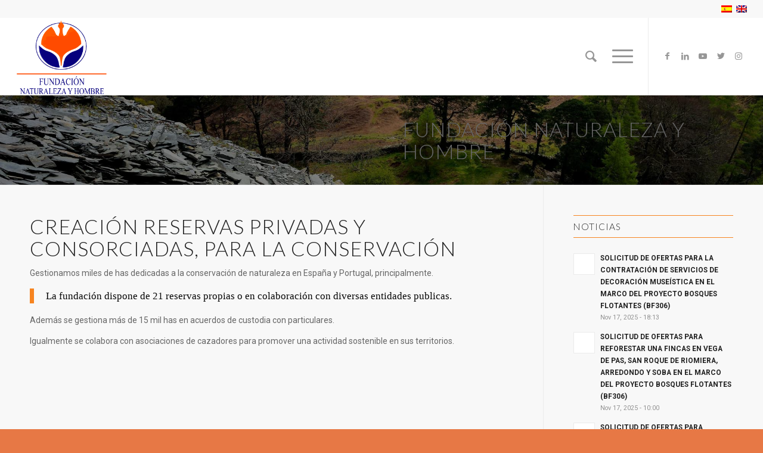

--- FILE ---
content_type: text/html; charset=UTF-8
request_url: https://fnyh.org/creacion-reservas-privadas-y-consorciadas-para-la-conservacion/
body_size: 24163
content:
<!DOCTYPE html>
<html lang="es-ES" class="html_stretched responsive av-preloader-disabled  html_header_top html_logo_left html_main_nav_header html_menu_right html_custom html_header_sticky html_header_shrinking_disabled html_header_topbar_active html_mobile_menu_tablet html_header_searchicon html_content_align_center html_header_unstick_top_disabled html_header_stretch html_minimal_header html_minimal_header_shadow html_burger_menu html_av-submenu-hidden html_av-submenu-display-click html_av-overlay-side html_av-overlay-side-classic html_av-submenu-clone html_entry_id_17139 av-cookies-no-cookie-consent av-no-preview av-default-lightbox html_burger_menu_active">
<head>
<meta charset="UTF-8" />


<!-- mobile setting -->
<meta name="viewport" content="width=device-width, initial-scale=1">

<!-- Scripts/CSS and wp_head hook -->
<meta name='robots' content='index, follow, max-image-preview:large, max-snippet:-1, max-video-preview:-1' />
<link rel="alternate" hreflang="es" href="https://fnyh.org/creacion-reservas-privadas-y-consorciadas-para-la-conservacion/" />
<link rel="alternate" hreflang="x-default" href="https://fnyh.org/creacion-reservas-privadas-y-consorciadas-para-la-conservacion/" />

	<!-- This site is optimized with the Yoast SEO plugin v22.7 - https://yoast.com/wordpress/plugins/seo/ -->
	<title>Creación Reservas privadas y consorciadas, para la conservación - Fundación Naturaleza y Hombre</title>
	<link rel="canonical" href="https://fnyh.org/creacion-reservas-privadas-y-consorciadas-para-la-conservacion/" />
	<meta property="og:locale" content="es_ES" />
	<meta property="og:type" content="article" />
	<meta property="og:title" content="Creación Reservas privadas y consorciadas, para la conservación - Fundación Naturaleza y Hombre" />
	<meta property="og:url" content="https://fnyh.org/creacion-reservas-privadas-y-consorciadas-para-la-conservacion/" />
	<meta property="og:site_name" content="Fundación Naturaleza y Hombre" />
	<meta property="article:modified_time" content="2021-02-02T08:39:13+00:00" />
	<meta name="twitter:card" content="summary_large_image" />
	<meta name="twitter:label1" content="Tiempo de lectura" />
	<meta name="twitter:data1" content="3 minutos" />
	<script type="application/ld+json" class="yoast-schema-graph">{"@context":"https://schema.org","@graph":[{"@type":"WebPage","@id":"https://fnyh.org/creacion-reservas-privadas-y-consorciadas-para-la-conservacion/","url":"https://fnyh.org/creacion-reservas-privadas-y-consorciadas-para-la-conservacion/","name":"Creación Reservas privadas y consorciadas, para la conservación - Fundación Naturaleza y Hombre","isPartOf":{"@id":"https://fnyh.org/#website"},"datePublished":"2020-12-17T09:51:01+00:00","dateModified":"2021-02-02T08:39:13+00:00","breadcrumb":{"@id":"https://fnyh.org/creacion-reservas-privadas-y-consorciadas-para-la-conservacion/#breadcrumb"},"inLanguage":"es","potentialAction":[{"@type":"ReadAction","target":["https://fnyh.org/creacion-reservas-privadas-y-consorciadas-para-la-conservacion/"]}]},{"@type":"BreadcrumbList","@id":"https://fnyh.org/creacion-reservas-privadas-y-consorciadas-para-la-conservacion/#breadcrumb","itemListElement":[{"@type":"ListItem","position":1,"name":"Portada","item":"https://fnyh.org/fnyh-home/"},{"@type":"ListItem","position":2,"name":"Creación Reservas privadas y consorciadas, para la conservación"}]},{"@type":"WebSite","@id":"https://fnyh.org/#website","url":"https://fnyh.org/","name":"Fundación Naturaleza y Hombre","description":"Fundación Naturaleza y Hombre fue creada en 1994 por un reducido grupo de personas apasionadas de la naturaleza. Sus objetivos fomentan la conservación del patrimonio natural y de las actividades tradicionales del ser humano, promoviendo una visión integrada entre este y el medio.","publisher":{"@id":"https://fnyh.org/#organization"},"potentialAction":[{"@type":"SearchAction","target":{"@type":"EntryPoint","urlTemplate":"https://fnyh.org/?s={search_term_string}"},"query-input":"required name=search_term_string"}],"inLanguage":"es"},{"@type":"Organization","@id":"https://fnyh.org/#organization","name":"FNYH.org","url":"https://fnyh.org/","logo":{"@type":"ImageObject","inLanguage":"es","@id":"https://fnyh.org/#/schema/logo/image/","url":"https://fnyh.org/wp-content/uploads/2020/04/logo-fnyh.png","contentUrl":"https://fnyh.org/wp-content/uploads/2020/04/logo-fnyh.png","width":500,"height":418,"caption":"FNYH.org"},"image":{"@id":"https://fnyh.org/#/schema/logo/image/"}}]}</script>
	<!-- / Yoast SEO plugin. -->


<link rel='dns-prefetch' href='//ajax.googleapis.com' />
<link rel="alternate" type="application/rss+xml" title="Fundación Naturaleza y Hombre &raquo; Feed" href="https://fnyh.org/feed/" />
<link rel="alternate" type="application/rss+xml" title="Fundación Naturaleza y Hombre &raquo; Feed de los comentarios" href="https://fnyh.org/comments/feed/" />
<link rel="alternate" type="text/calendar" title="Fundación Naturaleza y Hombre &raquo; iCal Feed" href="https://fnyh.org/events/?ical=1" />

<!-- google webfont font replacement -->

			<script type='text/javascript'>

				(function() {

					/*	check if webfonts are disabled by user setting via cookie - or user must opt in.	*/
					var html = document.getElementsByTagName('html')[0];
					var cookie_check = html.className.indexOf('av-cookies-needs-opt-in') >= 0 || html.className.indexOf('av-cookies-can-opt-out') >= 0;
					var allow_continue = true;
					var silent_accept_cookie = html.className.indexOf('av-cookies-user-silent-accept') >= 0;

					if( cookie_check && ! silent_accept_cookie )
					{
						if( ! document.cookie.match(/aviaCookieConsent/) || html.className.indexOf('av-cookies-session-refused') >= 0 )
						{
							allow_continue = false;
						}
						else
						{
							if( ! document.cookie.match(/aviaPrivacyRefuseCookiesHideBar/) )
							{
								allow_continue = false;
							}
							else if( ! document.cookie.match(/aviaPrivacyEssentialCookiesEnabled/) )
							{
								allow_continue = false;
							}
							else if( document.cookie.match(/aviaPrivacyGoogleWebfontsDisabled/) )
							{
								allow_continue = false;
							}
						}
					}

					if( allow_continue )
					{
						var f = document.createElement('link');

						f.type 	= 'text/css';
						f.rel 	= 'stylesheet';
						f.href 	= 'https://fonts.googleapis.com/css?family=Lato:300,400,700%7CRoboto:100,400,700&display=auto';
						f.id 	= 'avia-google-webfont';

						document.getElementsByTagName('head')[0].appendChild(f);
					}
				})();

			</script>
			<script type="text/javascript">
/* <![CDATA[ */
window._wpemojiSettings = {"baseUrl":"https:\/\/s.w.org\/images\/core\/emoji\/15.0.3\/72x72\/","ext":".png","svgUrl":"https:\/\/s.w.org\/images\/core\/emoji\/15.0.3\/svg\/","svgExt":".svg","source":{"concatemoji":"https:\/\/fnyh.org\/wp-includes\/js\/wp-emoji-release.min.js?ver=6.5.7"}};
/*! This file is auto-generated */
!function(i,n){var o,s,e;function c(e){try{var t={supportTests:e,timestamp:(new Date).valueOf()};sessionStorage.setItem(o,JSON.stringify(t))}catch(e){}}function p(e,t,n){e.clearRect(0,0,e.canvas.width,e.canvas.height),e.fillText(t,0,0);var t=new Uint32Array(e.getImageData(0,0,e.canvas.width,e.canvas.height).data),r=(e.clearRect(0,0,e.canvas.width,e.canvas.height),e.fillText(n,0,0),new Uint32Array(e.getImageData(0,0,e.canvas.width,e.canvas.height).data));return t.every(function(e,t){return e===r[t]})}function u(e,t,n){switch(t){case"flag":return n(e,"\ud83c\udff3\ufe0f\u200d\u26a7\ufe0f","\ud83c\udff3\ufe0f\u200b\u26a7\ufe0f")?!1:!n(e,"\ud83c\uddfa\ud83c\uddf3","\ud83c\uddfa\u200b\ud83c\uddf3")&&!n(e,"\ud83c\udff4\udb40\udc67\udb40\udc62\udb40\udc65\udb40\udc6e\udb40\udc67\udb40\udc7f","\ud83c\udff4\u200b\udb40\udc67\u200b\udb40\udc62\u200b\udb40\udc65\u200b\udb40\udc6e\u200b\udb40\udc67\u200b\udb40\udc7f");case"emoji":return!n(e,"\ud83d\udc26\u200d\u2b1b","\ud83d\udc26\u200b\u2b1b")}return!1}function f(e,t,n){var r="undefined"!=typeof WorkerGlobalScope&&self instanceof WorkerGlobalScope?new OffscreenCanvas(300,150):i.createElement("canvas"),a=r.getContext("2d",{willReadFrequently:!0}),o=(a.textBaseline="top",a.font="600 32px Arial",{});return e.forEach(function(e){o[e]=t(a,e,n)}),o}function t(e){var t=i.createElement("script");t.src=e,t.defer=!0,i.head.appendChild(t)}"undefined"!=typeof Promise&&(o="wpEmojiSettingsSupports",s=["flag","emoji"],n.supports={everything:!0,everythingExceptFlag:!0},e=new Promise(function(e){i.addEventListener("DOMContentLoaded",e,{once:!0})}),new Promise(function(t){var n=function(){try{var e=JSON.parse(sessionStorage.getItem(o));if("object"==typeof e&&"number"==typeof e.timestamp&&(new Date).valueOf()<e.timestamp+604800&&"object"==typeof e.supportTests)return e.supportTests}catch(e){}return null}();if(!n){if("undefined"!=typeof Worker&&"undefined"!=typeof OffscreenCanvas&&"undefined"!=typeof URL&&URL.createObjectURL&&"undefined"!=typeof Blob)try{var e="postMessage("+f.toString()+"("+[JSON.stringify(s),u.toString(),p.toString()].join(",")+"));",r=new Blob([e],{type:"text/javascript"}),a=new Worker(URL.createObjectURL(r),{name:"wpTestEmojiSupports"});return void(a.onmessage=function(e){c(n=e.data),a.terminate(),t(n)})}catch(e){}c(n=f(s,u,p))}t(n)}).then(function(e){for(var t in e)n.supports[t]=e[t],n.supports.everything=n.supports.everything&&n.supports[t],"flag"!==t&&(n.supports.everythingExceptFlag=n.supports.everythingExceptFlag&&n.supports[t]);n.supports.everythingExceptFlag=n.supports.everythingExceptFlag&&!n.supports.flag,n.DOMReady=!1,n.readyCallback=function(){n.DOMReady=!0}}).then(function(){return e}).then(function(){var e;n.supports.everything||(n.readyCallback(),(e=n.source||{}).concatemoji?t(e.concatemoji):e.wpemoji&&e.twemoji&&(t(e.twemoji),t(e.wpemoji)))}))}((window,document),window._wpemojiSettings);
/* ]]> */
</script>
<style id='wp-emoji-styles-inline-css' type='text/css'>

	img.wp-smiley, img.emoji {
		display: inline !important;
		border: none !important;
		box-shadow: none !important;
		height: 1em !important;
		width: 1em !important;
		margin: 0 0.07em !important;
		vertical-align: -0.1em !important;
		background: none !important;
		padding: 0 !important;
	}
</style>
<link rel='stylesheet' id='wp-block-library-css' href='https://fnyh.org/wp-includes/css/dist/block-library/style.min.css?ver=6.5.7' type='text/css' media='all' />
<style id='global-styles-inline-css' type='text/css'>
body{--wp--preset--color--black: #000000;--wp--preset--color--cyan-bluish-gray: #abb8c3;--wp--preset--color--white: #ffffff;--wp--preset--color--pale-pink: #f78da7;--wp--preset--color--vivid-red: #cf2e2e;--wp--preset--color--luminous-vivid-orange: #ff6900;--wp--preset--color--luminous-vivid-amber: #fcb900;--wp--preset--color--light-green-cyan: #7bdcb5;--wp--preset--color--vivid-green-cyan: #00d084;--wp--preset--color--pale-cyan-blue: #8ed1fc;--wp--preset--color--vivid-cyan-blue: #0693e3;--wp--preset--color--vivid-purple: #9b51e0;--wp--preset--color--metallic-red: #b02b2c;--wp--preset--color--maximum-yellow-red: #edae44;--wp--preset--color--yellow-sun: #eeee22;--wp--preset--color--palm-leaf: #83a846;--wp--preset--color--aero: #7bb0e7;--wp--preset--color--old-lavender: #745f7e;--wp--preset--color--steel-teal: #5f8789;--wp--preset--color--raspberry-pink: #d65799;--wp--preset--color--medium-turquoise: #4ecac2;--wp--preset--gradient--vivid-cyan-blue-to-vivid-purple: linear-gradient(135deg,rgba(6,147,227,1) 0%,rgb(155,81,224) 100%);--wp--preset--gradient--light-green-cyan-to-vivid-green-cyan: linear-gradient(135deg,rgb(122,220,180) 0%,rgb(0,208,130) 100%);--wp--preset--gradient--luminous-vivid-amber-to-luminous-vivid-orange: linear-gradient(135deg,rgba(252,185,0,1) 0%,rgba(255,105,0,1) 100%);--wp--preset--gradient--luminous-vivid-orange-to-vivid-red: linear-gradient(135deg,rgba(255,105,0,1) 0%,rgb(207,46,46) 100%);--wp--preset--gradient--very-light-gray-to-cyan-bluish-gray: linear-gradient(135deg,rgb(238,238,238) 0%,rgb(169,184,195) 100%);--wp--preset--gradient--cool-to-warm-spectrum: linear-gradient(135deg,rgb(74,234,220) 0%,rgb(151,120,209) 20%,rgb(207,42,186) 40%,rgb(238,44,130) 60%,rgb(251,105,98) 80%,rgb(254,248,76) 100%);--wp--preset--gradient--blush-light-purple: linear-gradient(135deg,rgb(255,206,236) 0%,rgb(152,150,240) 100%);--wp--preset--gradient--blush-bordeaux: linear-gradient(135deg,rgb(254,205,165) 0%,rgb(254,45,45) 50%,rgb(107,0,62) 100%);--wp--preset--gradient--luminous-dusk: linear-gradient(135deg,rgb(255,203,112) 0%,rgb(199,81,192) 50%,rgb(65,88,208) 100%);--wp--preset--gradient--pale-ocean: linear-gradient(135deg,rgb(255,245,203) 0%,rgb(182,227,212) 50%,rgb(51,167,181) 100%);--wp--preset--gradient--electric-grass: linear-gradient(135deg,rgb(202,248,128) 0%,rgb(113,206,126) 100%);--wp--preset--gradient--midnight: linear-gradient(135deg,rgb(2,3,129) 0%,rgb(40,116,252) 100%);--wp--preset--font-size--small: 1rem;--wp--preset--font-size--medium: 1.125rem;--wp--preset--font-size--large: 1.75rem;--wp--preset--font-size--x-large: clamp(1.75rem, 3vw, 2.25rem);--wp--preset--spacing--20: 0.44rem;--wp--preset--spacing--30: 0.67rem;--wp--preset--spacing--40: 1rem;--wp--preset--spacing--50: 1.5rem;--wp--preset--spacing--60: 2.25rem;--wp--preset--spacing--70: 3.38rem;--wp--preset--spacing--80: 5.06rem;--wp--preset--shadow--natural: 6px 6px 9px rgba(0, 0, 0, 0.2);--wp--preset--shadow--deep: 12px 12px 50px rgba(0, 0, 0, 0.4);--wp--preset--shadow--sharp: 6px 6px 0px rgba(0, 0, 0, 0.2);--wp--preset--shadow--outlined: 6px 6px 0px -3px rgba(255, 255, 255, 1), 6px 6px rgba(0, 0, 0, 1);--wp--preset--shadow--crisp: 6px 6px 0px rgba(0, 0, 0, 1);}body { margin: 0;--wp--style--global--content-size: 800px;--wp--style--global--wide-size: 1130px; }.wp-site-blocks > .alignleft { float: left; margin-right: 2em; }.wp-site-blocks > .alignright { float: right; margin-left: 2em; }.wp-site-blocks > .aligncenter { justify-content: center; margin-left: auto; margin-right: auto; }:where(.is-layout-flex){gap: 0.5em;}:where(.is-layout-grid){gap: 0.5em;}body .is-layout-flow > .alignleft{float: left;margin-inline-start: 0;margin-inline-end: 2em;}body .is-layout-flow > .alignright{float: right;margin-inline-start: 2em;margin-inline-end: 0;}body .is-layout-flow > .aligncenter{margin-left: auto !important;margin-right: auto !important;}body .is-layout-constrained > .alignleft{float: left;margin-inline-start: 0;margin-inline-end: 2em;}body .is-layout-constrained > .alignright{float: right;margin-inline-start: 2em;margin-inline-end: 0;}body .is-layout-constrained > .aligncenter{margin-left: auto !important;margin-right: auto !important;}body .is-layout-constrained > :where(:not(.alignleft):not(.alignright):not(.alignfull)){max-width: var(--wp--style--global--content-size);margin-left: auto !important;margin-right: auto !important;}body .is-layout-constrained > .alignwide{max-width: var(--wp--style--global--wide-size);}body .is-layout-flex{display: flex;}body .is-layout-flex{flex-wrap: wrap;align-items: center;}body .is-layout-flex > *{margin: 0;}body .is-layout-grid{display: grid;}body .is-layout-grid > *{margin: 0;}body{padding-top: 0px;padding-right: 0px;padding-bottom: 0px;padding-left: 0px;}a:where(:not(.wp-element-button)){text-decoration: underline;}.wp-element-button, .wp-block-button__link{background-color: #32373c;border-width: 0;color: #fff;font-family: inherit;font-size: inherit;line-height: inherit;padding: calc(0.667em + 2px) calc(1.333em + 2px);text-decoration: none;}.has-black-color{color: var(--wp--preset--color--black) !important;}.has-cyan-bluish-gray-color{color: var(--wp--preset--color--cyan-bluish-gray) !important;}.has-white-color{color: var(--wp--preset--color--white) !important;}.has-pale-pink-color{color: var(--wp--preset--color--pale-pink) !important;}.has-vivid-red-color{color: var(--wp--preset--color--vivid-red) !important;}.has-luminous-vivid-orange-color{color: var(--wp--preset--color--luminous-vivid-orange) !important;}.has-luminous-vivid-amber-color{color: var(--wp--preset--color--luminous-vivid-amber) !important;}.has-light-green-cyan-color{color: var(--wp--preset--color--light-green-cyan) !important;}.has-vivid-green-cyan-color{color: var(--wp--preset--color--vivid-green-cyan) !important;}.has-pale-cyan-blue-color{color: var(--wp--preset--color--pale-cyan-blue) !important;}.has-vivid-cyan-blue-color{color: var(--wp--preset--color--vivid-cyan-blue) !important;}.has-vivid-purple-color{color: var(--wp--preset--color--vivid-purple) !important;}.has-metallic-red-color{color: var(--wp--preset--color--metallic-red) !important;}.has-maximum-yellow-red-color{color: var(--wp--preset--color--maximum-yellow-red) !important;}.has-yellow-sun-color{color: var(--wp--preset--color--yellow-sun) !important;}.has-palm-leaf-color{color: var(--wp--preset--color--palm-leaf) !important;}.has-aero-color{color: var(--wp--preset--color--aero) !important;}.has-old-lavender-color{color: var(--wp--preset--color--old-lavender) !important;}.has-steel-teal-color{color: var(--wp--preset--color--steel-teal) !important;}.has-raspberry-pink-color{color: var(--wp--preset--color--raspberry-pink) !important;}.has-medium-turquoise-color{color: var(--wp--preset--color--medium-turquoise) !important;}.has-black-background-color{background-color: var(--wp--preset--color--black) !important;}.has-cyan-bluish-gray-background-color{background-color: var(--wp--preset--color--cyan-bluish-gray) !important;}.has-white-background-color{background-color: var(--wp--preset--color--white) !important;}.has-pale-pink-background-color{background-color: var(--wp--preset--color--pale-pink) !important;}.has-vivid-red-background-color{background-color: var(--wp--preset--color--vivid-red) !important;}.has-luminous-vivid-orange-background-color{background-color: var(--wp--preset--color--luminous-vivid-orange) !important;}.has-luminous-vivid-amber-background-color{background-color: var(--wp--preset--color--luminous-vivid-amber) !important;}.has-light-green-cyan-background-color{background-color: var(--wp--preset--color--light-green-cyan) !important;}.has-vivid-green-cyan-background-color{background-color: var(--wp--preset--color--vivid-green-cyan) !important;}.has-pale-cyan-blue-background-color{background-color: var(--wp--preset--color--pale-cyan-blue) !important;}.has-vivid-cyan-blue-background-color{background-color: var(--wp--preset--color--vivid-cyan-blue) !important;}.has-vivid-purple-background-color{background-color: var(--wp--preset--color--vivid-purple) !important;}.has-metallic-red-background-color{background-color: var(--wp--preset--color--metallic-red) !important;}.has-maximum-yellow-red-background-color{background-color: var(--wp--preset--color--maximum-yellow-red) !important;}.has-yellow-sun-background-color{background-color: var(--wp--preset--color--yellow-sun) !important;}.has-palm-leaf-background-color{background-color: var(--wp--preset--color--palm-leaf) !important;}.has-aero-background-color{background-color: var(--wp--preset--color--aero) !important;}.has-old-lavender-background-color{background-color: var(--wp--preset--color--old-lavender) !important;}.has-steel-teal-background-color{background-color: var(--wp--preset--color--steel-teal) !important;}.has-raspberry-pink-background-color{background-color: var(--wp--preset--color--raspberry-pink) !important;}.has-medium-turquoise-background-color{background-color: var(--wp--preset--color--medium-turquoise) !important;}.has-black-border-color{border-color: var(--wp--preset--color--black) !important;}.has-cyan-bluish-gray-border-color{border-color: var(--wp--preset--color--cyan-bluish-gray) !important;}.has-white-border-color{border-color: var(--wp--preset--color--white) !important;}.has-pale-pink-border-color{border-color: var(--wp--preset--color--pale-pink) !important;}.has-vivid-red-border-color{border-color: var(--wp--preset--color--vivid-red) !important;}.has-luminous-vivid-orange-border-color{border-color: var(--wp--preset--color--luminous-vivid-orange) !important;}.has-luminous-vivid-amber-border-color{border-color: var(--wp--preset--color--luminous-vivid-amber) !important;}.has-light-green-cyan-border-color{border-color: var(--wp--preset--color--light-green-cyan) !important;}.has-vivid-green-cyan-border-color{border-color: var(--wp--preset--color--vivid-green-cyan) !important;}.has-pale-cyan-blue-border-color{border-color: var(--wp--preset--color--pale-cyan-blue) !important;}.has-vivid-cyan-blue-border-color{border-color: var(--wp--preset--color--vivid-cyan-blue) !important;}.has-vivid-purple-border-color{border-color: var(--wp--preset--color--vivid-purple) !important;}.has-metallic-red-border-color{border-color: var(--wp--preset--color--metallic-red) !important;}.has-maximum-yellow-red-border-color{border-color: var(--wp--preset--color--maximum-yellow-red) !important;}.has-yellow-sun-border-color{border-color: var(--wp--preset--color--yellow-sun) !important;}.has-palm-leaf-border-color{border-color: var(--wp--preset--color--palm-leaf) !important;}.has-aero-border-color{border-color: var(--wp--preset--color--aero) !important;}.has-old-lavender-border-color{border-color: var(--wp--preset--color--old-lavender) !important;}.has-steel-teal-border-color{border-color: var(--wp--preset--color--steel-teal) !important;}.has-raspberry-pink-border-color{border-color: var(--wp--preset--color--raspberry-pink) !important;}.has-medium-turquoise-border-color{border-color: var(--wp--preset--color--medium-turquoise) !important;}.has-vivid-cyan-blue-to-vivid-purple-gradient-background{background: var(--wp--preset--gradient--vivid-cyan-blue-to-vivid-purple) !important;}.has-light-green-cyan-to-vivid-green-cyan-gradient-background{background: var(--wp--preset--gradient--light-green-cyan-to-vivid-green-cyan) !important;}.has-luminous-vivid-amber-to-luminous-vivid-orange-gradient-background{background: var(--wp--preset--gradient--luminous-vivid-amber-to-luminous-vivid-orange) !important;}.has-luminous-vivid-orange-to-vivid-red-gradient-background{background: var(--wp--preset--gradient--luminous-vivid-orange-to-vivid-red) !important;}.has-very-light-gray-to-cyan-bluish-gray-gradient-background{background: var(--wp--preset--gradient--very-light-gray-to-cyan-bluish-gray) !important;}.has-cool-to-warm-spectrum-gradient-background{background: var(--wp--preset--gradient--cool-to-warm-spectrum) !important;}.has-blush-light-purple-gradient-background{background: var(--wp--preset--gradient--blush-light-purple) !important;}.has-blush-bordeaux-gradient-background{background: var(--wp--preset--gradient--blush-bordeaux) !important;}.has-luminous-dusk-gradient-background{background: var(--wp--preset--gradient--luminous-dusk) !important;}.has-pale-ocean-gradient-background{background: var(--wp--preset--gradient--pale-ocean) !important;}.has-electric-grass-gradient-background{background: var(--wp--preset--gradient--electric-grass) !important;}.has-midnight-gradient-background{background: var(--wp--preset--gradient--midnight) !important;}.has-small-font-size{font-size: var(--wp--preset--font-size--small) !important;}.has-medium-font-size{font-size: var(--wp--preset--font-size--medium) !important;}.has-large-font-size{font-size: var(--wp--preset--font-size--large) !important;}.has-x-large-font-size{font-size: var(--wp--preset--font-size--x-large) !important;}
.wp-block-navigation a:where(:not(.wp-element-button)){color: inherit;}
:where(.wp-block-post-template.is-layout-flex){gap: 1.25em;}:where(.wp-block-post-template.is-layout-grid){gap: 1.25em;}
:where(.wp-block-columns.is-layout-flex){gap: 2em;}:where(.wp-block-columns.is-layout-grid){gap: 2em;}
.wp-block-pullquote{font-size: 1.5em;line-height: 1.6;}
</style>
<link rel='stylesheet' id='wpml-blocks-css' href='https://fnyh.org/wp-content/plugins/sitepress-multilingual-cms/dist/css/blocks/styles.css?ver=4.6.10' type='text/css' media='all' />
<link rel='stylesheet' id='contact-form-7-css' href='https://fnyh.org/wp-content/plugins/contact-form-7/includes/css/styles.css?ver=5.9.4' type='text/css' media='all' />
<link rel='stylesheet' id='jquery-ui-theme-css' href='https://ajax.googleapis.com/ajax/libs/jqueryui/1.11.4/themes/sunny/jquery-ui.min.css?ver=1.11.4' type='text/css' media='all' />
<link rel='stylesheet' id='jquery-ui-timepicker-css' href='https://fnyh.org/wp-content/plugins/contact-form-7-datepicker/js/jquery-ui-timepicker/jquery-ui-timepicker-addon.min.css?ver=6.5.7' type='text/css' media='all' />
<link rel='stylesheet' id='fnh-form-css-css' href='https://fnyh.org/wp-content/plugins/formulario-fnh/fnh-form.css?ver=1.1' type='text/css' media='all' />
<link rel='stylesheet' id='page-list-style-css' href='https://fnyh.org/wp-content/plugins/page-list/css/page-list.css?ver=5.6' type='text/css' media='all' />
<link rel='stylesheet' id='wpml-legacy-horizontal-list-0-css' href='https://fnyh.org/wp-content/plugins/sitepress-multilingual-cms/templates/language-switchers/legacy-list-horizontal/style.min.css?ver=1' type='text/css' media='all' />
<style id='wpml-legacy-horizontal-list-0-inline-css' type='text/css'>
.wpml-ls-statics-shortcode_actions, .wpml-ls-statics-shortcode_actions .wpml-ls-sub-menu, .wpml-ls-statics-shortcode_actions a {border-color:#EEEEEE;}.wpml-ls-statics-shortcode_actions a, .wpml-ls-statics-shortcode_actions .wpml-ls-sub-menu a, .wpml-ls-statics-shortcode_actions .wpml-ls-sub-menu a:link, .wpml-ls-statics-shortcode_actions li:not(.wpml-ls-current-language) .wpml-ls-link, .wpml-ls-statics-shortcode_actions li:not(.wpml-ls-current-language) .wpml-ls-link:link {color:#444444;background-color:#ffffff;}.wpml-ls-statics-shortcode_actions a, .wpml-ls-statics-shortcode_actions .wpml-ls-sub-menu a:hover,.wpml-ls-statics-shortcode_actions .wpml-ls-sub-menu a:focus, .wpml-ls-statics-shortcode_actions .wpml-ls-sub-menu a:link:hover, .wpml-ls-statics-shortcode_actions .wpml-ls-sub-menu a:link:focus {color:#000000;background-color:#eeeeee;}.wpml-ls-statics-shortcode_actions .wpml-ls-current-language > a {color:#444444;background-color:#ffffff;}.wpml-ls-statics-shortcode_actions .wpml-ls-current-language:hover>a, .wpml-ls-statics-shortcode_actions .wpml-ls-current-language>a:focus {color:#000000;background-color:#eeeeee;}
#lang_sel img, #lang_sel_list img, #lang_sel_footer img { display: inline; }
</style>
<link rel='stylesheet' id='cmplz-general-css' href='https://fnyh.org/wp-content/plugins/complianz-gdpr/assets/css/cookieblocker.min.css?ver=1715770563' type='text/css' media='all' />
<link rel='stylesheet' id='forget-about-shortcode-buttons-css' href='https://fnyh.org/wp-content/plugins/forget-about-shortcode-buttons/public/css/button-styles.css?ver=2.1.2' type='text/css' media='all' />
<link rel='stylesheet' id='avia-merged-styles-css' href='https://fnyh.org/wp-content/uploads/dynamic_avia/avia-merged-styles-f60aa426e87c5d3c61210ace3f3d419f---6645b46bcb38f.css' type='text/css' media='all' />
<link rel='stylesheet' id='avia-single-post-17139-css' href='https://fnyh.org/wp-content/uploads/dynamic_avia/avia_posts_css/post-17139.css?ver=ver-1715874870' type='text/css' media='all' />
<script type="text/javascript" src="https://fnyh.org/wp-includes/js/jquery/jquery.min.js?ver=3.7.1" id="jquery-core-js"></script>
<script type="text/javascript" src="https://fnyh.org/wp-includes/js/jquery/jquery-migrate.min.js?ver=3.4.1" id="jquery-migrate-js"></script>
<script type="text/javascript" src="https://fnyh.org/wp-content/plugins/google-analytics-for-wordpress/assets/js/frontend-gtag.min.js?ver=8.26.0" id="monsterinsights-frontend-script-js"></script>
<script data-cfasync="false" data-wpfc-render="false" type="text/javascript" id='monsterinsights-frontend-script-js-extra'>/* <![CDATA[ */
var monsterinsights_frontend = {"js_events_tracking":"true","download_extensions":"doc,pdf,ppt,zip,xls,docx,pptx,xlsx","inbound_paths":"[{\"path\":\"\\\/go\\\/\",\"label\":\"affiliate\"},{\"path\":\"\\\/recommend\\\/\",\"label\":\"affiliate\"}]","home_url":"https:\/\/fnyh.org","hash_tracking":"false","v4_id":"G-6L0YVYD3C3"};/* ]]> */
</script>
<script type="text/javascript" src="https://fnyh.org/wp-content/uploads/dynamic_avia/avia-head-scripts-98dea6481225cc02abac53ec2b1df988---6645b46be71f9.js" id="avia-head-scripts-js"></script>
<link rel="https://api.w.org/" href="https://fnyh.org/wp-json/" /><link rel="alternate" type="application/json" href="https://fnyh.org/wp-json/wp/v2/pages/17139" /><link rel="EditURI" type="application/rsd+xml" title="RSD" href="https://fnyh.org/xmlrpc.php?rsd" />
<link rel='shortlink' href='https://fnyh.org/?p=17139' />
<link rel="alternate" type="application/json+oembed" href="https://fnyh.org/wp-json/oembed/1.0/embed?url=https%3A%2F%2Ffnyh.org%2Fcreacion-reservas-privadas-y-consorciadas-para-la-conservacion%2F" />
<link rel="alternate" type="text/xml+oembed" href="https://fnyh.org/wp-json/oembed/1.0/embed?url=https%3A%2F%2Ffnyh.org%2Fcreacion-reservas-privadas-y-consorciadas-para-la-conservacion%2F&#038;format=xml" />
<meta name="generator" content="WPML ver:4.6.10 stt:1,2;" />
<style type="text/css" id="simple-css-output">/*separacion logos*/.slide-image, #top .avia-logo-element-container img { padding: 6px !important;}/*Tamaño texto masonry*/#top .av-caption-style-overlay .av-masonry-entry .av-masonry-entry-title { font-size: 2.0em;}blockquote { font-size: 1.220em; font-family: Oswald;}/*Nombre de las fotos*/div .mfp-title { display: none;}</style><meta name="tec-api-version" content="v1"><meta name="tec-api-origin" content="https://fnyh.org"><link rel="alternate" href="https://fnyh.org/wp-json/tribe/events/v1/" />			<style>.cmplz-hidden {
					display: none !important;
				}</style><link rel="profile" href="https://gmpg.org/xfn/11" />
<link rel="alternate" type="application/rss+xml" title="Fundación Naturaleza y Hombre RSS2 Feed" href="https://fnyh.org/feed/" />
<link rel="pingback" href="https://fnyh.org/xmlrpc.php" />

<style type='text/css' media='screen'>
 #top #header_main > .container, #top #header_main > .container .main_menu  .av-main-nav > li > a, #top #header_main #menu-item-shop .cart_dropdown_link{ height:130px; line-height: 130px; }
 .html_top_nav_header .av-logo-container{ height:130px;  }
 .html_header_top.html_header_sticky #top #wrap_all #main{ padding-top:160px; } 
</style>
<!--[if lt IE 9]><script src="https://fnyh.org/wp-content/themes/enfold/js/html5shiv.js"></script><![endif]-->
<link rel="icon" href="https://fnyh.org/wp-content/uploads/2020/04/fnyh-white-300x251.png" type="image/png">

<!-- To speed up the rendering and to display the site as fast as possible to the user we include some styles and scripts for above the fold content inline -->
<script type="text/javascript">'use strict';var avia_is_mobile=!1;if(/Android|webOS|iPhone|iPad|iPod|BlackBerry|IEMobile|Opera Mini/i.test(navigator.userAgent)&&'ontouchstart' in document.documentElement){avia_is_mobile=!0;document.documentElement.className+=' avia_mobile '}
else{document.documentElement.className+=' avia_desktop '};document.documentElement.className+=' js_active ';(function(){var e=['-webkit-','-moz-','-ms-',''],n='',o=!1,a=!1;for(var t in e){if(e[t]+'transform' in document.documentElement.style){o=!0;n=e[t]+'transform'};if(e[t]+'perspective' in document.documentElement.style){a=!0}};if(o){document.documentElement.className+=' avia_transform '};if(a){document.documentElement.className+=' avia_transform3d '};if(typeof document.getElementsByClassName=='function'&&typeof document.documentElement.getBoundingClientRect=='function'&&avia_is_mobile==!1){if(n&&window.innerHeight>0){setTimeout(function(){var e=0,o={},a=0,t=document.getElementsByClassName('av-parallax'),i=window.pageYOffset||document.documentElement.scrollTop;for(e=0;e<t.length;e++){t[e].style.top='0px';o=t[e].getBoundingClientRect();a=Math.ceil((window.innerHeight+i-o.top)*0.3);t[e].style[n]='translate(0px, '+a+'px)';t[e].style.top='auto';t[e].className+=' enabled-parallax '}},50)}}})();</script><style type="text/css">
		@font-face {font-family: 'entypo-fontello'; font-weight: normal; font-style: normal; font-display: auto;
		src: url('https://fnyh.org/wp-content/themes/enfold/config-templatebuilder/avia-template-builder/assets/fonts/entypo-fontello.woff2') format('woff2'),
		url('https://fnyh.org/wp-content/themes/enfold/config-templatebuilder/avia-template-builder/assets/fonts/entypo-fontello.woff') format('woff'),
		url('https://fnyh.org/wp-content/themes/enfold/config-templatebuilder/avia-template-builder/assets/fonts/entypo-fontello.ttf') format('truetype'),
		url('https://fnyh.org/wp-content/themes/enfold/config-templatebuilder/avia-template-builder/assets/fonts/entypo-fontello.svg#entypo-fontello') format('svg'),
		url('https://fnyh.org/wp-content/themes/enfold/config-templatebuilder/avia-template-builder/assets/fonts/entypo-fontello.eot'),
		url('https://fnyh.org/wp-content/themes/enfold/config-templatebuilder/avia-template-builder/assets/fonts/entypo-fontello.eot?#iefix') format('embedded-opentype');
		} #top .avia-font-entypo-fontello, body .avia-font-entypo-fontello, html body [data-av_iconfont='entypo-fontello']:before{ font-family: 'entypo-fontello'; }
		</style>

<!--
Debugging Info for Theme support: 

Theme: Enfold
Version: 5.6.6
Installed: enfold
AviaFramework Version: 5.6
AviaBuilder Version: 5.3
aviaElementManager Version: 1.0.1
- - - - - - - - - - -
ChildTheme: Enfold Child
ChildTheme Version: 1.0
ChildTheme Installed: enfold

- - - - - - - - - - -
ML:200-PU:54-PLA:28
WP:6.5.7
Compress: CSS:all theme files - JS:all theme files
Updates: enabled - token has changed and not verified
PLAu:25
-->
</head>

<body data-rsssl=1 data-cmplz=1 id="top" class="page-template-default page page-id-17139 stretched rtl_columns av-curtain-numeric lato roboto tribe-no-js avia-responsive-images-support" itemscope="itemscope" itemtype="https://schema.org/WebPage" >

	
	<div id='wrap_all'>

	
<header id='header' class='all_colors header_color light_bg_color  av_header_top av_logo_left av_main_nav_header av_menu_right av_custom av_header_sticky av_header_shrinking_disabled av_header_stretch av_mobile_menu_tablet av_header_searchicon av_header_unstick_top_disabled av_minimal_header av_minimal_header_shadow av_bottom_nav_disabled  av_alternate_logo_active av_header_border_disabled' data-av_shrink_factor='50' role="banner" itemscope="itemscope" itemtype="https://schema.org/WPHeader" >

		<div id='header_meta' class='container_wrap container_wrap_meta  av_icon_active_main av_secondary_right av_extra_header_active av_entry_id_17139'>

			      <div class='container'>
			      <nav class='sub_menu'  role="navigation" itemscope="itemscope" itemtype="https://schema.org/SiteNavigationElement" ><ul class='avia_wpml_language_switch avia_wpml_language_switch_extra'><li class='language_es avia_current_lang'><a href='https://fnyh.org/creacion-reservas-privadas-y-consorciadas-para-la-conservacion/'>	<span class='language_flag'><img title='Español' src='https://fnyh.org/wp-content/plugins/sitepress-multilingual-cms/res/flags/es.png' alt='Español' /></span>	<span class='language_native'>Español</span>	<span class='language_translated'>Español</span>	<span class='language_code'>es</span></a></li><li class='language_en '><a href='https://fnyh.org/en/'>	<span class='language_flag'><img title='English' src='https://fnyh.org/wp-content/plugins/sitepress-multilingual-cms/res/flags/en.png' alt='English' /></span>	<span class='language_native'>English</span>	<span class='language_translated'>Inglés</span>	<span class='language_code'>en</span></a></li></ul></nav>			      </div>
		</div>

		<div  id='header_main' class='container_wrap container_wrap_logo'>

        <div class='container av-logo-container'><div class='inner-container'><span class='logo avia-standard-logo'><a href='https://fnyh.org/' class='' aria-label='logo fnyh' title='logo fnyh'><img src="https://fnyh.org/wp-content/uploads/2020/04/logo-fnyh.png" srcset="https://fnyh.org/wp-content/uploads/2020/04/logo-fnyh.png 500w, https://fnyh.org/wp-content/uploads/2020/04/logo-fnyh-300x251.png 300w, https://fnyh.org/wp-content/uploads/2020/04/logo-fnyh-450x376.png 450w" sizes="(max-width: 500px) 100vw, 500px" height="100" width="300" alt='Fundación Naturaleza y Hombre' title='logo fnyh' /></a></span><nav class='main_menu' data-selectname='Selecciona una página'  role="navigation" itemscope="itemscope" itemtype="https://schema.org/SiteNavigationElement" ><div class="avia-menu av-main-nav-wrap av_menu_icon_beside"><ul role="menu" class="menu av-main-nav" id="avia-menu"><li role="menuitem" id="menu-item-7268" class="menu-item menu-item-type-post_type menu-item-object-page menu-item-has-children menu-item-top-level menu-item-top-level-1"><a href="https://fnyh.org/la-fundacion/" itemprop="url" tabindex="0"><span class="avia-bullet"></span><span class="avia-menu-text">Fundación</span><span class="avia-menu-fx"><span class="avia-arrow-wrap"><span class="avia-arrow"></span></span></span></a>


<ul class="sub-menu">
	<li role="menuitem" id="menu-item-7269" class="menu-item menu-item-type-post_type menu-item-object-page menu-item-has-children"><a href="https://fnyh.org/la-fundacion/programas/" itemprop="url" tabindex="0"><span class="avia-bullet"></span><span class="avia-menu-text">Programas</span></a>
	<ul class="sub-menu">
		<li role="menuitem" id="menu-item-7270" class="menu-item menu-item-type-post_type menu-item-object-page"><a href="https://fnyh.org/la-fundacion/programas/anillo-verde-de-la-bahia-de-santander/" itemprop="url" tabindex="0"><span class="avia-bullet"></span><span class="avia-menu-text">Anillo Verde de la Bahía de Santander</span></a></li>
		<li role="menuitem" id="menu-item-7271" class="menu-item menu-item-type-post_type menu-item-object-page"><a href="https://fnyh.org/la-fundacion/programas/montana-pasiega-oriental-cantabria/" itemprop="url" tabindex="0"><span class="avia-bullet"></span><span class="avia-menu-text">Montaña Pasiega y Oriental de Cantabria</span></a></li>
		<li role="menuitem" id="menu-item-7272" class="menu-item menu-item-type-post_type menu-item-object-page"><a href="https://fnyh.org/la-fundacion/programas/oeste-iberico/" itemprop="url" tabindex="0"><span class="avia-bullet"></span><span class="avia-menu-text">Oeste Ibérico</span></a></li>
	</ul>
</li>
	<li role="menuitem" id="menu-item-7273" class="menu-item menu-item-type-post_type menu-item-object-page"><a href="https://fnyh.org/la-fundacion/proyectos-fnyh/" itemprop="url" tabindex="0"><span class="avia-bullet"></span><span class="avia-menu-text">Proyectos FNYH</span></a></li>
	<li role="menuitem" id="menu-item-7274" class="menu-item menu-item-type-post_type menu-item-object-page"><a href="https://fnyh.org/la-fundacion/publicaciones/" itemprop="url" tabindex="0"><span class="avia-bullet"></span><span class="avia-menu-text">Publicaciones</span></a></li>
	<li role="menuitem" id="menu-item-7275" class="menu-item menu-item-type-post_type menu-item-object-page"><a href="https://fnyh.org/la-fundacion/galardones/" itemprop="url" tabindex="0"><span class="avia-bullet"></span><span class="avia-menu-text">Galardones</span></a></li>
	<li role="menuitem" id="menu-item-7276" class="menu-item menu-item-type-post_type menu-item-object-page menu-item-has-children"><a href="https://fnyh.org/la-fundacion/actividades/" itemprop="url" tabindex="0"><span class="avia-bullet"></span><span class="avia-menu-text">Actividades</span></a>
	<ul class="sub-menu">
		<li role="menuitem" id="menu-item-7277" class="menu-item menu-item-type-post_type menu-item-object-page menu-item-has-children"><a href="https://fnyh.org/la-fundacion/actividades/oferta-educativa/" itemprop="url" tabindex="0"><span class="avia-bullet"></span><span class="avia-menu-text">Oferta educativa</span></a>
		<ul class="sub-menu">
			<li role="menuitem" id="menu-item-7278" class="menu-item menu-item-type-post_type menu-item-object-page"><a href="https://fnyh.org/la-fundacion/actividades/oferta-educativa/fluviarium-de-lierganes-la-riqueza-de-nuestras-cuencas-fluviales/" itemprop="url" tabindex="0"><span class="avia-bullet"></span><span class="avia-menu-text">Fluviarium de Liérganes: la riqueza de nuestras cuencas fluviales</span></a></li>
			<li role="menuitem" id="menu-item-7279" class="menu-item menu-item-type-post_type menu-item-object-page"><a href="https://fnyh.org/la-fundacion/actividades/oferta-educativa/paseo-por-la-marisma-de-alday-los-humedales-de-cantabria/" itemprop="url" tabindex="0"><span class="avia-bullet"></span><span class="avia-menu-text">Un paseo por la Marisma de Alday: los humedales de Cantabria</span></a></li>
			<li role="menuitem" id="menu-item-7280" class="menu-item menu-item-type-post_type menu-item-object-page"><a href="https://fnyh.org/la-fundacion/actividades/oferta-educativa/pasiegos-por-dia-naturaleza-vida-pasiega/" itemprop="url" tabindex="0"><span class="avia-bullet"></span><span class="avia-menu-text">Pasiegos por un día: naturaleza y vida pasiega</span></a></li>
			<li role="menuitem" id="menu-item-7282" class="menu-item menu-item-type-post_type menu-item-object-page"><a href="https://fnyh.org/la-fundacion/actividades/oferta-educativa/paraisos-de-nuestro-entorno-anillo-verde-de-la-bahia-de-santander/" itemprop="url" tabindex="0"><span class="avia-bullet"></span><span class="avia-menu-text">Paraísos de nuestro entorno: Anillo Verde de la Bahía de Santander</span></a></li>
		</ul>
</li>
		<li role="menuitem" id="menu-item-7283" class="menu-item menu-item-type-post_type menu-item-object-page menu-item-has-children"><a href="https://fnyh.org/la-fundacion/actividades/oferta-de-ocio/" itemprop="url" tabindex="0"><span class="avia-bullet"></span><span class="avia-menu-text">Oferta de ocio</span></a>
		<ul class="sub-menu">
			<li role="menuitem" id="menu-item-7284" class="menu-item menu-item-type-post_type menu-item-object-page"><a href="https://fnyh.org/la-fundacion/actividades/oferta-de-ocio/valle-del-ason/" itemprop="url" tabindex="0"><span class="avia-bullet"></span><span class="avia-menu-text">Valle del Asón</span></a></li>
			<li role="menuitem" id="menu-item-7285" class="menu-item menu-item-type-post_type menu-item-object-page"><a href="https://fnyh.org/la-fundacion/actividades/oferta-de-ocio/valle-del-miera/" itemprop="url" tabindex="0"><span class="avia-bullet"></span><span class="avia-menu-text">Valle del Miera</span></a></li>
			<li role="menuitem" id="menu-item-7286" class="menu-item menu-item-type-post_type menu-item-object-page"><a href="https://fnyh.org/la-fundacion/actividades/oferta-de-ocio/valle-pas-pisuena/" itemprop="url" tabindex="0"><span class="avia-bullet"></span><span class="avia-menu-text">Valle Pas-Pisueña</span></a></li>
			<li role="menuitem" id="menu-item-7287" class="menu-item menu-item-type-post_type menu-item-object-page"><a href="https://fnyh.org/la-fundacion/actividades/oferta-de-ocio/tarifas/" itemprop="url" tabindex="0"><span class="avia-bullet"></span><span class="avia-menu-text">Tarifas</span></a></li>
		</ul>
</li>
	</ul>
</li>
	<li role="menuitem" id="menu-item-7288" class="menu-item menu-item-type-post_type menu-item-object-page menu-item-has-children"><a href="https://fnyh.org/la-fundacion/unete/" itemprop="url" tabindex="0"><span class="avia-bullet"></span><span class="avia-menu-text">Únete</span></a>
	<ul class="sub-menu">
		<li role="menuitem" id="menu-item-7289" class="menu-item menu-item-type-post_type menu-item-object-page"><a href="https://fnyh.org/la-fundacion/unete/hazte-colaborador/" itemprop="url" tabindex="0"><span class="avia-bullet"></span><span class="avia-menu-text">Hazte colaborador</span></a></li>
		<li role="menuitem" id="menu-item-7290" class="menu-item menu-item-type-post_type menu-item-object-page"><a href="https://fnyh.org/la-fundacion/unete/haz-una-donacion/" itemprop="url" tabindex="0"><span class="avia-bullet"></span><span class="avia-menu-text">Haz una donación</span></a></li>
		<li role="menuitem" id="menu-item-7291" class="menu-item menu-item-type-post_type menu-item-object-page"><a href="https://fnyh.org/la-fundacion/unete/hazte-voluntario/" itemprop="url" tabindex="0"><span class="avia-bullet"></span><span class="avia-menu-text">Hazte voluntario</span></a></li>
		<li role="menuitem" id="menu-item-7292" class="menu-item menu-item-type-post_type menu-item-object-page"><a href="https://fnyh.org/la-fundacion/unete/herencias/" itemprop="url" tabindex="0"><span class="avia-bullet"></span><span class="avia-menu-text">Herencias</span></a></li>
		<li role="menuitem" id="menu-item-7293" class="menu-item menu-item-type-post_type menu-item-object-page menu-item-has-children"><a href="https://fnyh.org/la-fundacion/unete/responsabilidad-corporativa/" itemprop="url" tabindex="0"><span class="avia-bullet"></span><span class="avia-menu-text">Responsabilidad corporativa</span></a>
		<ul class="sub-menu">
			<li role="menuitem" id="menu-item-7294" class="menu-item menu-item-type-post_type menu-item-object-page"><a href="https://fnyh.org/la-fundacion/unete/responsabilidad-corporativa/voluntariado-corporativo/" itemprop="url" tabindex="0"><span class="avia-bullet"></span><span class="avia-menu-text">Voluntariado corporativo</span></a></li>
			<li role="menuitem" id="menu-item-7295" class="menu-item menu-item-type-post_type menu-item-object-page"><a href="https://fnyh.org/la-fundacion/unete/responsabilidad-corporativa/donacion-corporativa/" itemprop="url" tabindex="0"><span class="avia-bullet"></span><span class="avia-menu-text">Donación corporativa</span></a></li>
		</ul>
</li>
	</ul>
</li>
	<li role="menuitem" id="menu-item-7296" class="menu-item menu-item-type-post_type menu-item-object-page"><a href="https://fnyh.org/la-fundacion/contacto/" itemprop="url" tabindex="0"><span class="avia-bullet"></span><span class="avia-menu-text">Contacto</span></a></li>
</ul>
</li>
<li role="menuitem" id="menu-item-7297" class="menu-item menu-item-type-post_type menu-item-object-page menu-item-has-children menu-item-top-level menu-item-top-level-2"><a href="https://fnyh.org/areas-prioritarias/" itemprop="url" tabindex="0"><span class="avia-bullet"></span><span class="avia-menu-text">Áreas prioritarias</span><span class="avia-menu-fx"><span class="avia-arrow-wrap"><span class="avia-arrow"></span></span></span></a>


<ul class="sub-menu">
	<li role="menuitem" id="menu-item-7298" class="menu-item menu-item-type-post_type menu-item-object-page menu-item-has-children"><a href="https://fnyh.org/la-fundacion/programas/anillo-verde-de-la-bahia-de-santander/" itemprop="url" tabindex="0"><span class="avia-bullet"></span><span class="avia-menu-text">Anillo Verde de la Bahía de Santander</span></a>
	<ul class="sub-menu">
		<li role="menuitem" id="menu-item-7299" class="menu-item menu-item-type-post_type menu-item-object-page"><a href="https://fnyh.org/la-fundacion/programas/anillo-verde-de-la-bahia-de-santander/area-de-la-sierra-pendo-cavidon/" itemprop="url" tabindex="0"><span class="avia-bullet"></span><span class="avia-menu-text">Área de la Sierra Pendo-Cavidón</span></a></li>
		<li role="menuitem" id="menu-item-7300" class="menu-item menu-item-type-post_type menu-item-object-page"><a href="https://fnyh.org/la-fundacion/programas/anillo-verde-de-la-bahia-de-santander/canal-de-la-mina-ria-de-solia/" itemprop="url" tabindex="0"><span class="avia-bullet"></span><span class="avia-menu-text">Canal de la Mina y Ría de Solía</span></a></li>
		<li role="menuitem" id="menu-item-7301" class="menu-item menu-item-type-post_type menu-item-object-page"><a href="https://fnyh.org/la-fundacion/programas/anillo-verde-de-la-bahia-de-santander/charca-de-raos/" itemprop="url" tabindex="0"><span class="avia-bullet"></span><span class="avia-menu-text">Charca de Raos</span></a></li>
		<li role="menuitem" id="menu-item-7302" class="menu-item menu-item-type-post_type menu-item-object-page"><a href="https://fnyh.org/la-fundacion/programas/anillo-verde-de-la-bahia-de-santander/encinar-de-escobedo-cantera-de-bilbao/" itemprop="url" tabindex="0"><span class="avia-bullet"></span><span class="avia-menu-text">Encinar de Escobedo y Cantera de Bilbao</span></a></li>
		<li role="menuitem" id="menu-item-7303" class="menu-item menu-item-type-post_type menu-item-object-page"><a href="https://fnyh.org/la-fundacion/programas/anillo-verde-de-la-bahia-de-santander/marisma-de-engoa-ensenada-de-san-bartolome/" itemprop="url" tabindex="0"><span class="avia-bullet"></span><span class="avia-menu-text">Marisma de Engoa y Ensenada de San Bartolomé</span></a></li>
		<li role="menuitem" id="menu-item-7304" class="menu-item menu-item-type-post_type menu-item-object-page"><a href="https://fnyh.org/la-fundacion/programas/anillo-verde-de-la-bahia-de-santander/paraje-de-los-pozos-de-valcaba/" itemprop="url" tabindex="0"><span class="avia-bullet"></span><span class="avia-menu-text">Paraje de los Pozos de Valcaba</span></a></li>
		<li role="menuitem" id="menu-item-7305" class="menu-item menu-item-type-post_type menu-item-object-page"><a href="https://fnyh.org/la-fundacion/programas/anillo-verde-de-la-bahia-de-santander/penas-negras/" itemprop="url" tabindex="0"><span class="avia-bullet"></span><span class="avia-menu-text">Peñas Negras</span></a></li>
		<li role="menuitem" id="menu-item-7306" class="menu-item menu-item-type-post_type menu-item-object-page"><a href="https://fnyh.org/la-fundacion/programas/anillo-verde-de-la-bahia-de-santander/monte-de-somo/" itemprop="url" tabindex="0"><span class="avia-bullet"></span><span class="avia-menu-text">Monte de Somo</span></a></li>
		<li role="menuitem" id="menu-item-7307" class="menu-item menu-item-type-post_type menu-item-object-page"><a href="https://fnyh.org/la-fundacion/programas/anillo-verde-de-la-bahia-de-santander/el-monterin/" itemprop="url" tabindex="0"><span class="avia-bullet"></span><span class="avia-menu-text">El Monterín</span></a></li>
		<li role="menuitem" id="menu-item-7308" class="menu-item menu-item-type-post_type menu-item-object-page"><a href="https://fnyh.org/la-fundacion/programas/anillo-verde-de-la-bahia-de-santander/paraje-de-la-cueva-del-juyo/" itemprop="url" tabindex="0"><span class="avia-bullet"></span><span class="avia-menu-text">Paraje de la Cueva del Juyo</span></a></li>
		<li role="menuitem" id="menu-item-7309" class="menu-item menu-item-type-post_type menu-item-object-page"><a href="https://fnyh.org/la-fundacion/programas/anillo-verde-de-la-bahia-de-santander/valle-del-quieva/" itemprop="url" tabindex="0"><span class="avia-bullet"></span><span class="avia-menu-text">Valle del Quieva</span></a></li>
		<li role="menuitem" id="menu-item-7310" class="menu-item menu-item-type-post_type menu-item-object-page"><a href="https://fnyh.org/la-fundacion/programas/anillo-verde-de-la-bahia-de-santander/marismas-de-alday/" itemprop="url" tabindex="0"><span class="avia-bullet"></span><span class="avia-menu-text">Marismas de Alday</span></a></li>
		<li role="menuitem" id="menu-item-7311" class="menu-item menu-item-type-post_type menu-item-object-page"><a href="https://fnyh.org/la-fundacion/programas/anillo-verde-de-la-bahia-de-santander/pozon-de-la-dolores/" itemprop="url" tabindex="0"><span class="avia-bullet"></span><span class="avia-menu-text">Pozón de la Dolores</span></a></li>
		<li role="menuitem" id="menu-item-7312" class="menu-item menu-item-type-post_type menu-item-object-page"><a href="https://fnyh.org/la-fundacion/programas/anillo-verde-de-la-bahia-de-santander/ria-de-tijero-pozon-de-la-yesera/" itemprop="url" tabindex="0"><span class="avia-bullet"></span><span class="avia-menu-text">Ría de Tijero y Pozón de la Yesera</span></a></li>
	</ul>
</li>
	<li role="menuitem" id="menu-item-7313" class="menu-item menu-item-type-post_type menu-item-object-page menu-item-has-children"><a href="https://fnyh.org/la-fundacion/programas/montana-pasiega-oriental-cantabria/" itemprop="url" tabindex="0"><span class="avia-bullet"></span><span class="avia-menu-text">Montaña Pasiega y Oriental de Cantabria</span></a>
	<ul class="sub-menu">
		<li role="menuitem" id="menu-item-25695" class="menu-item menu-item-type-post_type menu-item-object-page"><a href="https://fnyh.org/bosques-flotantes/" itemprop="url" tabindex="0"><span class="avia-bullet"></span><span class="avia-menu-text">Bosques Flotantes</span></a></li>
		<li role="menuitem" id="menu-item-7314" class="menu-item menu-item-type-post_type menu-item-object-page"><a href="https://fnyh.org/la-fundacion/programas/montana-pasiega-oriental-cantabria/red-de-fincas-del-alto-pas/" itemprop="url" tabindex="0"><span class="avia-bullet"></span><span class="avia-menu-text">Red de Fincas de la Montaña Pasiega y Oriental</span></a></li>
		<li role="menuitem" id="menu-item-7315" class="menu-item menu-item-type-post_type menu-item-object-page menu-item-has-children"><a href="https://fnyh.org/la-fundacion/programas/montana-pasiega-oriental-cantabria/reintroduccion-del-rebeco/" itemprop="url" tabindex="0"><span class="avia-bullet"></span><span class="avia-menu-text">Reintroducción del rebeco</span></a>
		<ul class="sub-menu">
			<li role="menuitem" id="menu-item-7316" class="menu-item menu-item-type-post_type menu-item-object-page"><a href="https://fnyh.org/la-fundacion/programas/montana-pasiega-oriental-cantabria/reintroduccion-del-rebeco/el-rebeco-2/" itemprop="url" tabindex="0"><span class="avia-bullet"></span><span class="avia-menu-text">El Rebeco</span></a></li>
			<li role="menuitem" id="menu-item-7317" class="menu-item menu-item-type-post_type menu-item-object-page"><a href="https://fnyh.org/la-fundacion/programas/montana-pasiega-oriental-cantabria/reintroduccion-del-rebeco/reintroduccion/" itemprop="url" tabindex="0"><span class="avia-bullet"></span><span class="avia-menu-text">Reintroducción</span></a></li>
		</ul>
</li>
		<li role="menuitem" id="menu-item-7548" class="menu-item menu-item-type-post_type menu-item-object-page"><a href="https://fnyh.org/life-nature-conservacion-de-la-biodiversidad-en-el-rio-miera/" itemprop="url" tabindex="0"><span class="avia-bullet"></span><span class="avia-menu-text">LIFE + Nature Conservación de la biodiversidad en el río Miera</span></a></li>
	</ul>
</li>
	<li role="menuitem" id="menu-item-7318" class="menu-item menu-item-type-post_type menu-item-object-page menu-item-has-children"><a href="https://fnyh.org/la-fundacion/programas/oeste-iberico/" itemprop="url" tabindex="0"><span class="avia-bullet"></span><span class="avia-menu-text">Oeste Ibérico</span></a>
	<ul class="sub-menu">
		<li role="menuitem" id="menu-item-7319" class="menu-item menu-item-type-post_type menu-item-object-page menu-item-has-children"><a href="https://fnyh.org/la-fundacion/programas/oeste-iberico/territorio/" itemprop="url" tabindex="0"><span class="avia-bullet"></span><span class="avia-menu-text">Territorio</span></a>
		<ul class="sub-menu">
			<li role="menuitem" id="menu-item-7320" class="menu-item menu-item-type-post_type menu-item-object-page"><a href="https://fnyh.org/la-fundacion/programas/oeste-iberico/territorio/dehesas-de-pie-de-monte/" itemprop="url" tabindex="0"><span class="avia-bullet"></span><span class="avia-menu-text">Dehesas de Pie de Monte</span></a></li>
			<li role="menuitem" id="menu-item-7321" class="menu-item menu-item-type-post_type menu-item-object-page"><a href="https://fnyh.org/la-fundacion/programas/oeste-iberico/territorio/sierras-montanas/" itemprop="url" tabindex="0"><span class="avia-bullet"></span><span class="avia-menu-text">Sierras y Montañas</span></a></li>
			<li role="menuitem" id="menu-item-7322" class="menu-item menu-item-type-post_type menu-item-object-page"><a href="https://fnyh.org/la-fundacion/programas/oeste-iberico/territorio/llanos-estepas/" itemprop="url" tabindex="0"><span class="avia-bullet"></span><span class="avia-menu-text">Llanos y estepas</span></a></li>
			<li role="menuitem" id="menu-item-7323" class="menu-item menu-item-type-post_type menu-item-object-page"><a href="https://fnyh.org/la-fundacion/programas/oeste-iberico/territorio/canones-fluviales/" itemprop="url" tabindex="0"><span class="avia-bullet"></span><span class="avia-menu-text">Cañones Fluviales</span></a></li>
			<li role="menuitem" id="menu-item-7324" class="menu-item menu-item-type-post_type menu-item-object-page"><a href="https://fnyh.org/la-fundacion/programas/oeste-iberico/territorio/humedales/" itemprop="url" tabindex="0"><span class="avia-bullet"></span><span class="avia-menu-text">Humedales</span></a></li>
		</ul>
</li>
		<li role="menuitem" id="menu-item-7325" class="menu-item menu-item-type-post_type menu-item-object-page menu-item-has-children"><a href="https://fnyh.org/la-fundacion/programas/oeste-iberico/hombre/" itemprop="url" tabindex="0"><span class="avia-bullet"></span><span class="avia-menu-text">Hombre</span></a>
		<ul class="sub-menu">
			<li role="menuitem" id="menu-item-7326" class="menu-item menu-item-type-post_type menu-item-object-page"><a href="https://fnyh.org/la-fundacion/programas/oeste-iberico/hombre/nucleos-de-poblacion/" itemprop="url" tabindex="0"><span class="avia-bullet"></span><span class="avia-menu-text">Núcleos de población</span></a></li>
		</ul>
</li>
		<li role="menuitem" id="menu-item-7327" class="menu-item menu-item-type-post_type menu-item-object-page menu-item-has-children"><a href="https://fnyh.org/la-fundacion/programas/oeste-iberico/fauna/" itemprop="url" tabindex="0"><span class="avia-bullet"></span><span class="avia-menu-text">Fauna</span></a>
		<ul class="sub-menu">
			<li role="menuitem" id="menu-item-7328" class="menu-item menu-item-type-post_type menu-item-object-page"><a href="https://fnyh.org/la-fundacion/programas/oeste-iberico/fauna/biodiversidad/" itemprop="url" tabindex="0"><span class="avia-bullet"></span><span class="avia-menu-text">Biodiversidad</span></a></li>
			<li role="menuitem" id="menu-item-7329" class="menu-item menu-item-type-post_type menu-item-object-page"><a href="https://fnyh.org/la-fundacion/programas/oeste-iberico/fauna/especies-de-domesticadas/" itemprop="url" tabindex="0"><span class="avia-bullet"></span><span class="avia-menu-text">Especies de-domesticadas</span></a></li>
			<li role="menuitem" id="menu-item-7330" class="menu-item menu-item-type-post_type menu-item-object-page menu-item-has-children"><a href="https://fnyh.org/la-fundacion/programas/oeste-iberico/fauna/especies-salvajes/" itemprop="url" tabindex="0"><span class="avia-bullet"></span><span class="avia-menu-text">Especies salvajes</span></a>
			<ul class="sub-menu">
				<li role="menuitem" id="menu-item-7331" class="menu-item menu-item-type-post_type menu-item-object-page"><a href="https://fnyh.org/la-fundacion/programas/oeste-iberico/fauna/especies-salvajes/buitre-negro-alimoche-perdicera/" itemprop="url" tabindex="0"><span class="avia-bullet"></span><span class="avia-menu-text">Buitre negro, alimoche, perdicera, etc</span></a></li>
				<li role="menuitem" id="menu-item-7332" class="menu-item menu-item-type-post_type menu-item-object-page"><a href="https://fnyh.org/la-fundacion/programas/oeste-iberico/fauna/especies-salvajes/entomologia/" itemprop="url" tabindex="0"><span class="avia-bullet"></span><span class="avia-menu-text">Entomología</span></a></li>
			</ul>
</li>
		</ul>
</li>
		<li role="menuitem" id="menu-item-7333" class="menu-item menu-item-type-post_type menu-item-object-page"><a href="https://fnyh.org/la-fundacion/programas/oeste-iberico/flora/" itemprop="url" tabindex="0"><span class="avia-bullet"></span><span class="avia-menu-text">Flora</span></a></li>
		<li role="menuitem" id="menu-item-7334" class="menu-item menu-item-type-post_type menu-item-object-page menu-item-has-children"><a href="https://fnyh.org/la-fundacion/programas/oeste-iberico/espacios-protegidos/" itemprop="url" tabindex="0"><span class="avia-bullet"></span><span class="avia-menu-text">Espacios protegidos</span></a>
		<ul class="sub-menu">
			<li role="menuitem" id="menu-item-7335" class="menu-item menu-item-type-post_type menu-item-object-page"><a href="https://fnyh.org/la-fundacion/programas/oeste-iberico/espacios-protegidos/parques-nacionales/" itemprop="url" tabindex="0"><span class="avia-bullet"></span><span class="avia-menu-text">Parques Nacionales</span></a></li>
			<li role="menuitem" id="menu-item-7336" class="menu-item menu-item-type-post_type menu-item-object-page menu-item-has-children"><a href="https://fnyh.org/la-fundacion/programas/oeste-iberico/espacios-protegidos/parques-naturales/" itemprop="url" tabindex="0"><span class="avia-bullet"></span><span class="avia-menu-text">Parques Naturales</span></a>
			<ul class="sub-menu">
				<li role="menuitem" id="menu-item-7337" class="menu-item menu-item-type-post_type menu-item-object-page"><a href="https://fnyh.org/la-fundacion/programas/oeste-iberico/espacios-protegidos/parques-naturales/parque-natural-de-los-arribes-del-duero/" itemprop="url" tabindex="0"><span class="avia-bullet"></span><span class="avia-menu-text">Parque Natural de los Arribes del Duero</span></a></li>
				<li role="menuitem" id="menu-item-7338" class="menu-item menu-item-type-post_type menu-item-object-page"><a href="https://fnyh.org/la-fundacion/programas/oeste-iberico/espacios-protegidos/parques-naturales/parque-natural-de-las-batuecas-sierra-de-francia/" itemprop="url" tabindex="0"><span class="avia-bullet"></span><span class="avia-menu-text">Parque Natural de las Batuecas-Sierra de Francia</span></a></li>
				<li role="menuitem" id="menu-item-7339" class="menu-item menu-item-type-post_type menu-item-object-page"><a href="https://fnyh.org/la-fundacion/programas/oeste-iberico/espacios-protegidos/parques-naturales/tajo-internacional/" itemprop="url" tabindex="0"><span class="avia-bullet"></span><span class="avia-menu-text">Tajo Internacional</span></a></li>
				<li role="menuitem" id="menu-item-7340" class="menu-item menu-item-type-post_type menu-item-object-page"><a href="https://fnyh.org/la-fundacion/programas/oeste-iberico/espacios-protegidos/parques-naturales/serra-de-sao-mamede/" itemprop="url" tabindex="0"><span class="avia-bullet"></span><span class="avia-menu-text">Serra de São Mamede</span></a></li>
			</ul>
</li>
			<li role="menuitem" id="menu-item-7341" class="menu-item menu-item-type-post_type menu-item-object-page menu-item-has-children"><a href="https://fnyh.org/la-fundacion/programas/oeste-iberico/espacios-protegidos/reservas-de-la-biosfera/" itemprop="url" tabindex="0"><span class="avia-bullet"></span><span class="avia-menu-text">Reservas de la Biosfera</span></a>
			<ul class="sub-menu">
				<li role="menuitem" id="menu-item-7342" class="menu-item menu-item-type-post_type menu-item-object-page"><a href="https://fnyh.org/la-fundacion/programas/oeste-iberico/espacios-protegidos/reservas-de-la-biosfera/reforestacion-reserva-de-la-biosfera-de-monfrague/" itemprop="url" tabindex="0"><span class="avia-bullet"></span><span class="avia-menu-text">Reserva de la Biosfera de Monfragüe</span></a></li>
				<li role="menuitem" id="menu-item-7343" class="menu-item menu-item-type-post_type menu-item-object-page"><a href="https://fnyh.org/la-fundacion/programas/oeste-iberico/espacios-protegidos/reservas-de-la-biosfera/reserva-de-la-biosfera-de-sierras-de-bejar-francia/" itemprop="url" tabindex="0"><span class="avia-bullet"></span><span class="avia-menu-text">Reserva de la Biosfera de Sierras de Béjar y Francia</span></a></li>
			</ul>
</li>
			<li role="menuitem" id="menu-item-7344" class="menu-item menu-item-type-post_type menu-item-object-page menu-item-has-children"><a href="https://fnyh.org/la-fundacion/programas/oeste-iberico/espacios-protegidos/reservas-privadas/" itemprop="url" tabindex="0"><span class="avia-bullet"></span><span class="avia-menu-text">Reservas privadas</span></a>
			<ul class="sub-menu">
				<li role="menuitem" id="menu-item-7345" class="menu-item menu-item-type-post_type menu-item-object-page"><a href="https://fnyh.org/la-fundacion/programas/oeste-iberico/espacios-protegidos/reservas-privadas/campanarios-de-azaba/" itemprop="url" tabindex="0"><span class="avia-bullet"></span><span class="avia-menu-text">Campanarios de Azaba</span></a></li>
				<li role="menuitem" id="menu-item-7346" class="menu-item menu-item-type-post_type menu-item-object-page"><a href="https://fnyh.org/la-fundacion/programas/oeste-iberico/espacios-protegidos/reservas-privadas/faia-brava/" itemprop="url" tabindex="0"><span class="avia-bullet"></span><span class="avia-menu-text">Faia Brava</span></a></li>
				<li role="menuitem" id="menu-item-7347" class="menu-item menu-item-type-post_type menu-item-object-page"><a href="https://fnyh.org/la-fundacion/programas/oeste-iberico/espacios-protegidos/reservas-privadas/reserva-malcata/" itemprop="url" tabindex="0"><span class="avia-bullet"></span><span class="avia-menu-text">Reserva de Malcata</span></a></li>
			</ul>
</li>
		</ul>
</li>
		<li role="menuitem" id="menu-item-7348" class="menu-item menu-item-type-post_type menu-item-object-page menu-item-has-children"><a href="https://fnyh.org/la-fundacion/programas/oeste-iberico/amenazas/" itemprop="url" tabindex="0"><span class="avia-bullet"></span><span class="avia-menu-text">Amenazas</span></a>
		<ul class="sub-menu">
			<li role="menuitem" id="menu-item-7349" class="menu-item menu-item-type-post_type menu-item-object-page"><a href="https://fnyh.org/la-fundacion/programas/oeste-iberico/amenazas/sobreexplotacion/" itemprop="url" tabindex="0"><span class="avia-bullet"></span><span class="avia-menu-text">Sobreexplotación</span></a></li>
			<li role="menuitem" id="menu-item-7350" class="menu-item menu-item-type-post_type menu-item-object-page"><a href="https://fnyh.org/la-fundacion/programas/oeste-iberico/amenazas/la-seca/" itemprop="url" tabindex="0"><span class="avia-bullet"></span><span class="avia-menu-text">La Seca</span></a></li>
			<li role="menuitem" id="menu-item-7351" class="menu-item menu-item-type-post_type menu-item-object-page"><a href="https://fnyh.org/la-fundacion/programas/oeste-iberico/amenazas/actividad-humana/" itemprop="url" tabindex="0"><span class="avia-bullet"></span><span class="avia-menu-text">Actividad humana</span></a></li>
		</ul>
</li>
		<li role="menuitem" id="menu-item-7352" class="menu-item menu-item-type-custom menu-item-object-custom menu-item-has-children"><a href="#" itemprop="url" tabindex="0"><span class="avia-bullet"></span><span class="avia-menu-text">LIFES</span></a>
		<ul class="sub-menu">
			<li role="menuitem" id="menu-item-7353" class="menu-item menu-item-type-post_type menu-item-object-page menu-item-has-children"><a href="https://fnyh.org/oeste-iberico/lifes/proyecto-life-nature-reserva-campanarios-de-azaba/" itemprop="url" tabindex="0"><span class="avia-bullet"></span><span class="avia-menu-text">Proyecto LIFE+ Nature Reserva Campanarios de Azaba</span></a>
			<ul class="sub-menu">
				<li role="menuitem" id="menu-item-7354" class="menu-item menu-item-type-post_type menu-item-object-page"><a href="https://fnyh.org/oeste-iberico/lifes/proyecto-life-nature-reserva-campanarios-de-azaba/proyectos-life/" itemprop="url" tabindex="0"><span class="avia-bullet"></span><span class="avia-menu-text">Proyectos Life +</span></a></li>
				<li role="menuitem" id="menu-item-7355" class="menu-item menu-item-type-custom menu-item-object-custom"><a target="_blank" href="http://reservabiologicacampanarios.es/" itemprop="url" tabindex="0" rel="noopener"><span class="avia-bullet"></span><span class="avia-menu-text">Reserva Campanarios de Azaba</span></a></li>
				<li role="menuitem" id="menu-item-7356" class="menu-item menu-item-type- menu-item-object-page"><a itemprop="url" tabindex="0"><span class="avia-bullet"></span><span class="avia-menu-text">Noticias</span></a></li>
			</ul>
</li>
		</ul>
</li>
	</ul>
</li>
</ul>
</li>
<li id="menu-item-search" class="noMobile menu-item menu-item-search-dropdown menu-item-avia-special" role="menuitem"><a aria-label="Buscar" href="?s=" rel="nofollow" data-avia-search-tooltip="

&lt;form role=&quot;search&quot; action=&quot;https://fnyh.org/&quot; id=&quot;searchform&quot; method=&quot;get&quot; class=&quot;&quot;&gt;
	&lt;div&gt;
		&lt;input type=&quot;submit&quot; value=&quot;&quot; id=&quot;searchsubmit&quot; class=&quot;button avia-font-entypo-fontello&quot; /&gt;
		&lt;input type=&quot;text&quot; id=&quot;s&quot; name=&quot;s&quot; value=&quot;&quot; placeholder='Buscar' /&gt;
			&lt;/div&gt;
&lt;/form&gt;
" aria-hidden='false' data-av_icon='' data-av_iconfont='entypo-fontello'><span class="avia_hidden_link_text">Buscar</span></a></li><li class="av-burger-menu-main menu-item-avia-special " role="menuitem">
	        			<a href="#" aria-label="Menú" aria-hidden="false">
							<span class="av-hamburger av-hamburger--spin av-js-hamburger">
								<span class="av-hamburger-box">
						          <span class="av-hamburger-inner"></span>
						          <strong>Menú</strong>
								</span>
							</span>
							<span class="avia_hidden_link_text">Menú</span>
						</a>
	        		   </li></ul></div><ul class='noLightbox social_bookmarks icon_count_5'><li class='social_bookmarks_facebook av-social-link-facebook social_icon_1'><a target="_blank" aria-label="Link to Facebook" href='https://es-es.facebook.com/FundacionNaturalezayHombre' aria-hidden='false' data-av_icon='' data-av_iconfont='entypo-fontello' title='Facebook' rel="noopener"><span class='avia_hidden_link_text'>Facebook</span></a></li><li class='social_bookmarks_linkedin av-social-link-linkedin social_icon_2'><a target="_blank" aria-label="Link to LinkedIn" href='https://www.linkedin.com/in/fnyh-fundaci%C3%B3n-naturaleza-y-hombre-b179a691/?trk=nav_responsive_tab_profile_pic' aria-hidden='false' data-av_icon='' data-av_iconfont='entypo-fontello' title='LinkedIn' rel="noopener"><span class='avia_hidden_link_text'>LinkedIn</span></a></li><li class='social_bookmarks_youtube av-social-link-youtube social_icon_3'><a target="_blank" aria-label="Link to Youtube" href='https://www.youtube.com/channel/UCUue9JOd1nJMywVZDVZ3pQQ' aria-hidden='false' data-av_icon='' data-av_iconfont='entypo-fontello' title='Youtube' rel="noopener"><span class='avia_hidden_link_text'>Youtube</span></a></li><li class='social_bookmarks_twitter av-social-link-twitter social_icon_4'><a target="_blank" aria-label="Link to Twitter" href='https://twitter.com/fundNYH' aria-hidden='false' data-av_icon='' data-av_iconfont='entypo-fontello' title='Twitter' rel="noopener"><span class='avia_hidden_link_text'>Twitter</span></a></li><li class='social_bookmarks_instagram av-social-link-instagram social_icon_5'><a target="_blank" aria-label="Link to Instagram" href='https://www.instagram.com/fundacionnaturalezayhombre/' aria-hidden='false' data-av_icon='' data-av_iconfont='entypo-fontello' title='Instagram' rel="noopener"><span class='avia_hidden_link_text'>Instagram</span></a></li></ul></nav></div> </div> 
		<!-- end container_wrap-->
		</div>
<div class="header_bg"></div>
<!-- end header -->
</header>

	<div id='main' class='all_colors' data-scroll-offset='130'>

	
<style type="text/css" data-created_by="avia_inline_auto" id="style-css-av-kh4u2d9h-7fff99cf8429179ed9f7fdec73140d3d">
.avia-section.av-kh4u2d9h-7fff99cf8429179ed9f7fdec73140d3d{
background-repeat:no-repeat;
background-image:url(https://fnyh.org/wp-content/uploads/2020/04/fnyh-trabaja-co-nosotros.jpg);
background-position:50% 50%;
background-attachment:scroll;
}
.avia-section.av-kh4u2d9h-7fff99cf8429179ed9f7fdec73140d3d .av-section-color-overlay{
opacity:0.5;
background-color:#000000;
}
</style>
<div id='av_section_1'  class='avia-section av-kh4u2d9h-7fff99cf8429179ed9f7fdec73140d3d main_color avia-section-no-padding avia-no-border-styling  avia-builder-el-0  el_before_av_one_full  avia-builder-el-first  avia-full-stretch avia-bg-style-scroll av-section-color-overlay-active av-minimum-height av-minimum-height-custom av-height-custom  container_wrap sidebar_right'  data-section-bg-repeat='stretch' data-av_minimum_height_px='150'><div class="av-section-color-overlay-wrap"><div class="av-section-color-overlay"></div><div class='container av-section-cont-open' style='height:150px'><main  role="main" itemprop="mainContentOfPage"  class='template-page content  av-content-small alpha units'><div class='post-entry post-entry-type-page post-entry-17139'><div class='entry-content-wrapper clearfix'>
<div  class='flex_column av-1sja1pq-25a32419db81b76979390aa3d95ea603 av_one_half  avia-builder-el-1  el_before_av_one_half  avia-builder-el-first  first flex_column_div av-zero-column-padding  '     ></div><div  class='flex_column av-19mvvla-f07fa1939918d21f875d01423c7b4be3 av_one_half  avia-builder-el-2  el_after_av_one_half  avia-builder-el-last  flex_column_div av-zero-column-padding  '     ><div  class='av-special-heading av-khaqn53c-2bc6590f66921f479a5da6b42b7f15b8 av-special-heading-h1 custom-color-heading blockquote modern-quote  avia-builder-el-3  avia-builder-el-no-sibling '><h1 class='av-special-heading-tag'  itemprop="headline"  >FUNDACIÓN NATURALEZA Y HOMBRE</h1><div class="special-heading-border"><div class="special-heading-inner-border"></div></div></div></div>
</div></div></main><!-- close content main element --></div></div></div><div id='after_section_1'  class='main_color av_default_container_wrap container_wrap sidebar_right'  ><div class='container av-section-cont-open' ><div class='template-page content  av-content-small alpha units'><div class='post-entry post-entry-type-page post-entry-17139'><div class='entry-content-wrapper clearfix'>
<div  class='flex_column av-ty68b2-6094ddbc812de71bb3bf09f4183f8ead av_one_full  avia-builder-el-4  el_after_av_section  avia-builder-el-no-sibling  first flex_column_div av-zero-column-padding  '     ><div  class='av-special-heading av-qiknf7-4ef86f2bd516c1fbc317df236baf53a0 av-special-heading-h1 blockquote modern-quote  avia-builder-el-5  el_before_av_textblock  avia-builder-el-first '><h1 class='av-special-heading-tag'  itemprop="headline"  >CREACIÓN RESERVAS PRIVADAS Y CONSORCIADAS, PARA LA CONSERVACIÓN</h1><div class="special-heading-border"><div class="special-heading-inner-border"></div></div></div>
<section  class='av_textblock_section av-kh4u2oi5-5f34b2834063547b4db42f419894821d '   itemscope="itemscope" itemtype="https://schema.org/CreativeWork" ><div class='avia_textblock'  itemprop="text" ><p style="text-align: justify;">Gestionamos miles de has dedicadas a la conservación de naturaleza en España y Portugal, principalmente.</p>
<blockquote>
<p>La fundación dispone de 21 reservas propias o en colaboración con diversas entidades publicas.</p>
</blockquote>
<p style="text-align: justify;">Además se gestiona más de 15 mil has en acuerdos de custodia con particulares.</p>
<p style="text-align: justify;">Igualmente se colabora con asociaciones de cazadores para promover una actividad sostenible en sus territorios.</p>
</div></section>
<div id='av-masonry-1' class='av-masonry av-kknr2sza-ac7e3208822a22ccde07ee06ff601c04 noHover av-fixed-size av-large-gap av-hover-overlay- av-masonry-animation-active av-masonry-col-2 av-caption-always av-caption-style- av-masonry-gallery ' data-post_id="17139"><div class="av-masonry-container isotope av-js-disabled"><div class='av-masonry-entry isotope-item av-masonry-item-no-image '></div><a href="https://fnyh.org/wp-content/uploads/2021/02/custodia-del-territorio-premio-1030x686.jpg" data-srcset="https://fnyh.org/wp-content/uploads/2021/02/custodia-del-territorio-premio-1030x686.jpg 1030w, https://fnyh.org/wp-content/uploads/2021/02/custodia-del-territorio-premio-300x200.jpg 300w, https://fnyh.org/wp-content/uploads/2021/02/custodia-del-territorio-premio-768x512.jpg 768w, https://fnyh.org/wp-content/uploads/2021/02/custodia-del-territorio-premio-1536x1024.jpg 1536w, https://fnyh.org/wp-content/uploads/2021/02/custodia-del-territorio-premio-1500x1000.jpg 1500w, https://fnyh.org/wp-content/uploads/2021/02/custodia-del-territorio-premio-705x470.jpg 705w, https://fnyh.org/wp-content/uploads/2021/02/custodia-del-territorio-premio.jpg 2000w" data-sizes="(max-width: 1030px) 100vw, 1030px"  aria-label="image CUSTODIA DEL TERRITORIO-PREMIO"  id='av-masonry-1-item-17428' data-av-masonry-item='17428' class='av-masonry-entry isotope-item post-17428 attachment type-attachment status-inherit hentry  av-masonry-item-with-image' title="CUSTODIA DEL TERRITORIO-PREMIO" alt=""    itemprop="thumbnailUrl" ><div class='av-inner-masonry-sizer'></div><figure class='av-inner-masonry main_color'><div class="av-masonry-outerimage-container"><div class='av-masonry-image-container' style="background-image: url(https://fnyh.org/wp-content/uploads/2021/02/custodia-del-territorio-premio-705x470.jpg);"  title="CUSTODIA DEL TERRITORIO-PREMIO"  ></div></div></figure></a><!--end av-masonry entry--><a href="https://fnyh.org/wp-content/uploads/2021/02/custodia-del-territorio-grupo-1030x686.jpg" data-srcset="https://fnyh.org/wp-content/uploads/2021/02/custodia-del-territorio-grupo-1030x686.jpg 1030w, https://fnyh.org/wp-content/uploads/2021/02/custodia-del-territorio-grupo-300x200.jpg 300w, https://fnyh.org/wp-content/uploads/2021/02/custodia-del-territorio-grupo-768x512.jpg 768w, https://fnyh.org/wp-content/uploads/2021/02/custodia-del-territorio-grupo-1536x1024.jpg 1536w, https://fnyh.org/wp-content/uploads/2021/02/custodia-del-territorio-grupo-1500x1000.jpg 1500w, https://fnyh.org/wp-content/uploads/2021/02/custodia-del-territorio-grupo-705x470.jpg 705w, https://fnyh.org/wp-content/uploads/2021/02/custodia-del-territorio-grupo.jpg 2000w" data-sizes="(max-width: 1030px) 100vw, 1030px"  aria-label="image CUSTODIA DEL TERRITORIO-GRUPO"  id='av-masonry-1-item-17429' data-av-masonry-item='17429' class='av-masonry-entry isotope-item post-17429 attachment type-attachment status-inherit hentry  av-masonry-item-with-image' title="CUSTODIA DEL TERRITORIO-GRUPO" alt=""    itemprop="thumbnailUrl" ><div class='av-inner-masonry-sizer'></div><figure class='av-inner-masonry main_color'><div class="av-masonry-outerimage-container"><div class='av-masonry-image-container' style="background-image: url(https://fnyh.org/wp-content/uploads/2021/02/custodia-del-territorio-grupo-705x470.jpg);"  title="CUSTODIA DEL TERRITORIO-GRUPO"  ></div></div></figure></a><!--end av-masonry entry--></div></div></div>
</div></div></div><!-- close content main div --> <!-- section close by builder template --><aside class='sidebar sidebar_right   alpha units'  role="complementary" itemscope="itemscope" itemtype="https://schema.org/WPSideBar" ><div class="inner_sidebar extralight-border"><section id="newsbox-2" class="widget clearfix avia-widget-container newsbox"><h3 class="widgettitle">NOTICIAS </h3><ul class="news-wrap image_size_widget"><li class="news-content post-format-standard"><div class="news-link"><a class='news-thumb no-news-thumb' title="Read: SOLICITUD DE OFERTAS PARA LA CONTRATACIÓN DE SERVICIOS DE DECORACIÓN MUSEÍSTICA EN EL MARCO DEL PROYECTO BOSQUES FLOTANTES (BF306)" href="https://fnyh.org/solicitud-de-ofertas-para-la-contratacion-de-servicios-de-decoracion-museistica-en-el-marco-del-proyecto-bosques-flotantes-bf306/"></a><div class="news-headline"><a class='news-title' title="Read: SOLICITUD DE OFERTAS PARA LA CONTRATACIÓN DE SERVICIOS DE DECORACIÓN MUSEÍSTICA EN EL MARCO DEL PROYECTO BOSQUES FLOTANTES (BF306)" href="https://fnyh.org/solicitud-de-ofertas-para-la-contratacion-de-servicios-de-decoracion-museistica-en-el-marco-del-proyecto-bosques-flotantes-bf306/">SOLICITUD DE OFERTAS PARA LA CONTRATACIÓN DE SERVICIOS DE DECORACIÓN MUSEÍSTICA EN EL MARCO DEL PROYECTO BOSQUES FLOTANTES (BF306)</a><span class="news-time">Nov 17, 2025 - 18:13</span></div></div></li><li class="news-content post-format-standard"><div class="news-link"><a class='news-thumb no-news-thumb' title="Read: SOLICITUD DE OFERTAS PARA REFORESTAR UNA FINCAS EN VEGA DE PAS, SAN ROQUE DE RIOMIERA, ARREDONDO Y SOBA EN EL MARCO DEL PROYECTO BOSQUES FLOTANTES (BF306)" href="https://fnyh.org/solicitud-de-ofertas-para-reforestar-una-fincas-en-vega-de-pas-san-roque-de-riomiera-arredondo-y-soba-en-el-marco-del-proyecto-bosques-flotantes-bf306/"></a><div class="news-headline"><a class='news-title' title="Read: SOLICITUD DE OFERTAS PARA REFORESTAR UNA FINCAS EN VEGA DE PAS, SAN ROQUE DE RIOMIERA, ARREDONDO Y SOBA EN EL MARCO DEL PROYECTO BOSQUES FLOTANTES (BF306)" href="https://fnyh.org/solicitud-de-ofertas-para-reforestar-una-fincas-en-vega-de-pas-san-roque-de-riomiera-arredondo-y-soba-en-el-marco-del-proyecto-bosques-flotantes-bf306/">SOLICITUD DE OFERTAS PARA REFORESTAR UNA FINCAS EN VEGA DE PAS, SAN ROQUE DE RIOMIERA, ARREDONDO Y SOBA EN EL MARCO DEL PROYECTO BOSQUES FLOTANTES (BF306)</a><span class="news-time">Nov 17, 2025 - 10:00</span></div></div></li><li class="news-content post-format-standard"><div class="news-link"><a class='news-thumb no-news-thumb' title="Read: SOLICITUD DE OFERTAS PARA CONTRATO DE PRESTACIÓN DE SERVICIOS VINCULADOS AL ECOTURISMO PARA EL PROYECTO BOSQUES FLOTANTES DE LA FUNDACIÓN NATURALEZA Y HOMBRE" href="https://fnyh.org/solicitud-de-ofertas-para-contrato-de-prestacion-de-servicios-vinculados-al-ecoturismo-para-el-proyecto-bosques-flotantes-de-la-fundacion-naturaleza-y-hombre-se/"></a><div class="news-headline"><a class='news-title' title="Read: SOLICITUD DE OFERTAS PARA CONTRATO DE PRESTACIÓN DE SERVICIOS VINCULADOS AL ECOTURISMO PARA EL PROYECTO BOSQUES FLOTANTES DE LA FUNDACIÓN NATURALEZA Y HOMBRE" href="https://fnyh.org/solicitud-de-ofertas-para-contrato-de-prestacion-de-servicios-vinculados-al-ecoturismo-para-el-proyecto-bosques-flotantes-de-la-fundacion-naturaleza-y-hombre-se/">SOLICITUD DE OFERTAS PARA CONTRATO DE PRESTACIÓN DE SERVICIOS VINCULADOS AL ECOTURISMO PARA EL PROYECTO BOSQUES FLOTANTES DE LA FUNDACIÓN NATURALEZA Y HOMBRE</a><span class="news-time">Nov 17, 2025 - 10:00</span></div></div></li></ul><span class="seperator extralight-border"></span></section></div></aside>		</div><!--end builder template--></div><!-- close default .container_wrap element -->				<div class='container_wrap footer_color' id='footer'>

					<div class='container'>

						<div class='flex_column av_one_fifth  first el_before_av_one_fifth'><section id="text-7" class="widget clearfix widget_text"><h3 class="widgettitle">OFICINAS CENTRALES FNYH</h3>			<div class="textwidget"><p><b>Dirección:</b> Av. De España Nº 25 Entlo, 39610 El Astillero Cantabria<br />
<b>Tlf:</b> 942 55 91 19 / 679181483<br />
<a href="mailto:fundacion@fnyh.org">fundacion@fnyh.org</a></p>
</div>
		<span class="seperator extralight-border"></span></section><section id="text-14" class="widget clearfix widget_text"><h3 class="widgettitle">DELEGACIÓN PARA PORTUGAL</h3>			<div class="textwidget"><p><strong>Dirección:</strong> Rua do Conde de Redondo 8-5º dt 1150-115 Lisboa <strong>Tlf: </strong>(++351) 919 784 981                  <a href="mailto:crc@erena.pt">crc@erena.pt</a></p>
</div>
		<span class="seperator extralight-border"></span></section></div><div class='flex_column av_one_fifth  el_after_av_one_fifth el_before_av_one_fifth '><section id="text-10" class="widget clearfix widget_text"><h3 class="widgettitle">CASA DE LA NATURALEZA-MARISMAS DE ALDAY</h3>			<div class="textwidget"><p><strong>Dirección:</strong> C/ Alday (junto al parking de Valle Real), Maliaño, Cantabria<br />
<strong>Tlf:</strong> 679 181 472<br />
<a href="mailto:educacionambiental@fnyh.org">educacionambiental@fnyh.org</a></p>
</div>
		<span class="seperator extralight-border"></span></section><section id="text-15" class="widget clearfix widget_text"><h3 class="widgettitle">DELEGACIÓN PARA SUDAMÉRICA</h3>			<div class="textwidget"><p>Iguazú                                                  <a href="mailto:iguazuconservation@fnyh.org">iguazuconservation@fnyh.org </a></p>
<p>&nbsp;</p>
</div>
		<span class="seperator extralight-border"></span></section></div><div class='flex_column av_one_fifth  el_after_av_one_fifth el_before_av_one_fifth '><section id="text-9" class="widget clearfix widget_text"><h3 class="widgettitle">ECOMUSEO-FLUVIARIUM DE LIÉRGANES</h3>			<div class="textwidget"><p><strong>Dirección:</strong> C/ Camino Real, 9, 39722 Liérganes, Cantabria<br />
<strong>Tlf:</strong> 942 52 81 96<br />
<a href="mailto:fluviarium@fnyh.org">fluviarium@fnyh.org</a></p>
</div>
		<span class="seperator extralight-border"></span></section><section id="text-17" class="widget clearfix widget_text"><h3 class="widgettitle">DELEGACIÓN PARA ÁFRICA</h3>			<div class="textwidget"><p>Tanzania                                              <a href="mailto:fundacion@fnyh.org">fundacion@fnyh.org</a></p>
<p>&nbsp;</p>
</div>
		<span class="seperator extralight-border"></span></section></div><div class='flex_column av_one_fifth  el_after_av_one_fifth el_before_av_one_fifth '><section id="text-8" class="widget clearfix widget_text"><h3 class="widgettitle">VIVERO Y CENTRO ETNOBOTÁNICO EL PENDO</h3>			<div class="textwidget"><p><strong>Dirección:</strong> 39609 Camargo, Cantabria<br />
<strong>Tlf:</strong> 942 25 88 08<br />
<a href="mailto:vivero@fnyh.org">vivero@fnyh.org</a></p>
</div>
		<span class="seperator extralight-border"></span></section><section id="media_image-3" class="widget clearfix widget_media_image"><img width="500" height="500" src="https://fnyh.org/wp-content/uploads/2024/03/sello-web-controldeprivacidadydatos.jpeg" class="avia-img-lazy-loading-25323 image wp-image-25323  attachment-full size-full" alt="" style="max-width: 100%; height: auto;" decoding="async" loading="lazy" srcset="https://fnyh.org/wp-content/uploads/2024/03/sello-web-controldeprivacidadydatos.jpeg 500w, https://fnyh.org/wp-content/uploads/2024/03/sello-web-controldeprivacidadydatos-300x300.jpeg 300w, https://fnyh.org/wp-content/uploads/2024/03/sello-web-controldeprivacidadydatos-80x80.jpeg 80w, https://fnyh.org/wp-content/uploads/2024/03/sello-web-controldeprivacidadydatos-36x36.jpeg 36w, https://fnyh.org/wp-content/uploads/2024/03/sello-web-controldeprivacidadydatos-180x180.jpeg 180w" sizes="(max-width: 500px) 100vw, 500px" /><span class="seperator extralight-border"></span></section></div><div class='flex_column av_one_fifth  el_after_av_one_fifth el_before_av_one_fifth '><section id="text-11" class="widget clearfix widget_text"><h3 class="widgettitle">ESTACIÓN BIOLÓGICA CAMPANARIOS DE AZABA</h3>			<div class="textwidget"><p><strong>Dirección:</strong> Camino de La Alamedila, SN 37497 Espeja, Salamanca<br />
<strong>Tlf:</strong> 923481401<br />
<a href="mailto:campanarios@fnyh.org">campanarios@fnyh.org</a></p>
</div>
		<span class="seperator extralight-border"></span></section></div>
					</div>

				<!-- ####### END FOOTER CONTAINER ####### -->
				</div>

	

	
				<footer class='container_wrap socket_color' id='socket'  role="contentinfo" itemscope="itemscope" itemtype="https://schema.org/WPFooter" >
                    <div class='container'>

                        <span class='copyright'>Fundación Naturaleza y Hombre © Copyright | <a href="https://seoyresultados.com/" target="_blank">Desarrollado por SEO & Resultados</a></span>

                        
                    </div>

	            <!-- ####### END SOCKET CONTAINER ####### -->
				</footer>


					<!-- end main -->
		</div>

		<!-- end wrap_all --></div>

<a href='#top' title='Desplazarse hacia arriba' id='scroll-top-link' aria-hidden='true' data-av_icon='' data-av_iconfont='entypo-fontello'><span class="avia_hidden_link_text">Desplazarse hacia arriba</span></a>

<div id="fb-root"></div>

		<script>
		( function ( body ) {
			'use strict';
			body.className = body.className.replace( /\btribe-no-js\b/, 'tribe-js' );
		} )( document.body );
		</script>
		
<!-- Consent Management powered by Complianz | GDPR/CCPA Cookie Consent https://wordpress.org/plugins/complianz-gdpr -->
<div id="cmplz-cookiebanner-container"><div class="cmplz-cookiebanner cmplz-hidden banner-1 bottom-left-view-preferences optin cmplz-bottom-left cmplz-categories-type-view-preferences" aria-modal="true" data-nosnippet="true" role="dialog" aria-live="polite" aria-labelledby="cmplz-header-1-optin" aria-describedby="cmplz-message-1-optin">
	<div class="cmplz-header">
		<div class="cmplz-logo"></div>
		<div class="cmplz-title" id="cmplz-header-1-optin">Gestionar el consentimiento de las cookies</div>
		<div class="cmplz-close" tabindex="0" role="button" aria-label="Cerrar ventana">
			<svg aria-hidden="true" focusable="false" data-prefix="fas" data-icon="times" class="svg-inline--fa fa-times fa-w-11" role="img" xmlns="http://www.w3.org/2000/svg" viewBox="0 0 352 512"><path fill="currentColor" d="M242.72 256l100.07-100.07c12.28-12.28 12.28-32.19 0-44.48l-22.24-22.24c-12.28-12.28-32.19-12.28-44.48 0L176 189.28 75.93 89.21c-12.28-12.28-32.19-12.28-44.48 0L9.21 111.45c-12.28 12.28-12.28 32.19 0 44.48L109.28 256 9.21 356.07c-12.28 12.28-12.28 32.19 0 44.48l22.24 22.24c12.28 12.28 32.2 12.28 44.48 0L176 322.72l100.07 100.07c12.28 12.28 32.2 12.28 44.48 0l22.24-22.24c12.28-12.28 12.28-32.19 0-44.48L242.72 256z"></path></svg>
		</div>
	</div>

	<div class="cmplz-divider cmplz-divider-header"></div>
	<div class="cmplz-body">
		<div class="cmplz-message" id="cmplz-message-1-optin">“En esta web las cookies se utilizan para mejorar tu experiencia de navegación, para almacenar tus preferencias, así como por razones técnicas. Para obtener más información sobre<br />
nuestras cookies accede a nuestra <a href="https://fnyh.org/politica-de-cookies-ue/">Política de cookies</a>.<br />
<br />
Hemos incluido algunas opciones de configuración que te permiten decirnos exactamente las cookies que prefieres y las que no.<br />
<ul><br />
 	<li>Pulsa <strong>ACEPTAR</strong> para consentir todas las cookies.</li><br />
 	<li>Pulsa <strong>CONFIGURAR</strong> para decidir las opciones que prefieres.”</li><br />
</ul></div>
		<!-- categories start -->
		<div class="cmplz-categories">
			<details class="cmplz-category cmplz-functional" >
				<summary>
						<span class="cmplz-category-header">
							<span class="cmplz-category-title">Funcional</span>
							<span class='cmplz-always-active'>
								<span class="cmplz-banner-checkbox">
									<input type="checkbox"
										   id="cmplz-functional-optin"
										   data-category="cmplz_functional"
										   class="cmplz-consent-checkbox cmplz-functional"
										   size="40"
										   value="1"/>
									<label class="cmplz-label" for="cmplz-functional-optin" tabindex="0"><span class="screen-reader-text">Funcional</span></label>
								</span>
								Siempre activo							</span>
							<span class="cmplz-icon cmplz-open">
								<svg xmlns="http://www.w3.org/2000/svg" viewBox="0 0 448 512"  height="18" ><path d="M224 416c-8.188 0-16.38-3.125-22.62-9.375l-192-192c-12.5-12.5-12.5-32.75 0-45.25s32.75-12.5 45.25 0L224 338.8l169.4-169.4c12.5-12.5 32.75-12.5 45.25 0s12.5 32.75 0 45.25l-192 192C240.4 412.9 232.2 416 224 416z"/></svg>
							</span>
						</span>
				</summary>
				<div class="cmplz-description">
					<span class="cmplz-description-functional">El almacenamiento o acceso técnico es estrictamente necesario para el propósito legítimo de permitir el uso de un servicio específico explícitamente solicitado por el abonado o usuario, o con el único propósito de llevar a cabo la transmisión de una comunicación a través de una red de comunicaciones electrónicas.</span>
				</div>
			</details>

			<details class="cmplz-category cmplz-preferences" >
				<summary>
						<span class="cmplz-category-header">
							<span class="cmplz-category-title">Preferencias</span>
							<span class="cmplz-banner-checkbox">
								<input type="checkbox"
									   id="cmplz-preferences-optin"
									   data-category="cmplz_preferences"
									   class="cmplz-consent-checkbox cmplz-preferences"
									   size="40"
									   value="1"/>
								<label class="cmplz-label" for="cmplz-preferences-optin" tabindex="0"><span class="screen-reader-text">Preferencias</span></label>
							</span>
							<span class="cmplz-icon cmplz-open">
								<svg xmlns="http://www.w3.org/2000/svg" viewBox="0 0 448 512"  height="18" ><path d="M224 416c-8.188 0-16.38-3.125-22.62-9.375l-192-192c-12.5-12.5-12.5-32.75 0-45.25s32.75-12.5 45.25 0L224 338.8l169.4-169.4c12.5-12.5 32.75-12.5 45.25 0s12.5 32.75 0 45.25l-192 192C240.4 412.9 232.2 416 224 416z"/></svg>
							</span>
						</span>
				</summary>
				<div class="cmplz-description">
					<span class="cmplz-description-preferences">El almacenamiento o acceso técnico es necesario para la finalidad legítima de almacenar preferencias no solicitadas por el abonado o usuario.</span>
				</div>
			</details>

			<details class="cmplz-category cmplz-statistics" >
				<summary>
						<span class="cmplz-category-header">
							<span class="cmplz-category-title">Estadísticas</span>
							<span class="cmplz-banner-checkbox">
								<input type="checkbox"
									   id="cmplz-statistics-optin"
									   data-category="cmplz_statistics"
									   class="cmplz-consent-checkbox cmplz-statistics"
									   size="40"
									   value="1"/>
								<label class="cmplz-label" for="cmplz-statistics-optin" tabindex="0"><span class="screen-reader-text">Estadísticas</span></label>
							</span>
							<span class="cmplz-icon cmplz-open">
								<svg xmlns="http://www.w3.org/2000/svg" viewBox="0 0 448 512"  height="18" ><path d="M224 416c-8.188 0-16.38-3.125-22.62-9.375l-192-192c-12.5-12.5-12.5-32.75 0-45.25s32.75-12.5 45.25 0L224 338.8l169.4-169.4c12.5-12.5 32.75-12.5 45.25 0s12.5 32.75 0 45.25l-192 192C240.4 412.9 232.2 416 224 416z"/></svg>
							</span>
						</span>
				</summary>
				<div class="cmplz-description">
					<span class="cmplz-description-statistics">El almacenamiento o acceso técnico que es utilizado exclusivamente con fines estadísticos.</span>
					<span class="cmplz-description-statistics-anonymous">El almacenamiento o acceso técnico que se utiliza exclusivamente con fines estadísticos anónimos. Sin un requerimiento, el cumplimiento voluntario por parte de tu Proveedor de servicios de Internet, o los registros adicionales de un tercero, la información almacenada o recuperada sólo para este propósito no se puede utilizar para identificarte.</span>
				</div>
			</details>
			<details class="cmplz-category cmplz-marketing" >
				<summary>
						<span class="cmplz-category-header">
							<span class="cmplz-category-title">Marketing</span>
							<span class="cmplz-banner-checkbox">
								<input type="checkbox"
									   id="cmplz-marketing-optin"
									   data-category="cmplz_marketing"
									   class="cmplz-consent-checkbox cmplz-marketing"
									   size="40"
									   value="1"/>
								<label class="cmplz-label" for="cmplz-marketing-optin" tabindex="0"><span class="screen-reader-text">Marketing</span></label>
							</span>
							<span class="cmplz-icon cmplz-open">
								<svg xmlns="http://www.w3.org/2000/svg" viewBox="0 0 448 512"  height="18" ><path d="M224 416c-8.188 0-16.38-3.125-22.62-9.375l-192-192c-12.5-12.5-12.5-32.75 0-45.25s32.75-12.5 45.25 0L224 338.8l169.4-169.4c12.5-12.5 32.75-12.5 45.25 0s12.5 32.75 0 45.25l-192 192C240.4 412.9 232.2 416 224 416z"/></svg>
							</span>
						</span>
				</summary>
				<div class="cmplz-description">
					<span class="cmplz-description-marketing">El almacenamiento o acceso técnico es necesario para crear perfiles de usuario para enviar publicidad, o para rastrear al usuario en una web o en varias web con fines de marketing similares.</span>
				</div>
			</details>
		</div><!-- categories end -->
			</div>

	<div class="cmplz-links cmplz-information">
		<a class="cmplz-link cmplz-manage-options cookie-statement" href="#" data-relative_url="#cmplz-manage-consent-container">Administrar opciones</a>
		<a class="cmplz-link cmplz-manage-third-parties cookie-statement" href="#" data-relative_url="#cmplz-cookies-overview">Gestionar los servicios</a>
		<a class="cmplz-link cmplz-manage-vendors tcf cookie-statement" href="#" data-relative_url="#cmplz-tcf-wrapper">Gestionar {vendor_count} proveedores</a>
		<a class="cmplz-link cmplz-external cmplz-read-more-purposes tcf" target="_blank" rel="noopener noreferrer nofollow" href="https://cookiedatabase.org/tcf/purposes/">Leer más sobre estos propósitos</a>
			</div>

	<div class="cmplz-divider cmplz-footer"></div>

	<div class="cmplz-buttons">
		<button class="cmplz-btn cmplz-accept">Aceptar cookies</button>
		<button class="cmplz-btn cmplz-deny">Denegar</button>
		<button class="cmplz-btn cmplz-view-preferences">Configurar</button>
		<button class="cmplz-btn cmplz-save-preferences">Guardar preferencias</button>
		<a class="cmplz-btn cmplz-manage-options tcf cookie-statement" href="#" data-relative_url="#cmplz-manage-consent-container">Configurar</a>
			</div>

	<div class="cmplz-links cmplz-documents">
		<a class="cmplz-link cookie-statement" href="#" data-relative_url="">{title}</a>
		<a class="cmplz-link privacy-statement" href="#" data-relative_url="">{title}</a>
		<a class="cmplz-link impressum" href="#" data-relative_url="">{title}</a>
			</div>

</div>
</div>
					<div id="cmplz-manage-consent" data-nosnippet="true"><button class="cmplz-btn cmplz-hidden cmplz-manage-consent manage-consent-1">Gestionar consentimiento</button>

</div>
 <script type='text/javascript'>
 /* <![CDATA[ */  
var avia_framework_globals = avia_framework_globals || {};
    avia_framework_globals.frameworkUrl = 'https://fnyh.org/wp-content/themes/enfold/framework/';
    avia_framework_globals.installedAt = 'https://fnyh.org/wp-content/themes/enfold/';
    avia_framework_globals.ajaxurl = 'https://fnyh.org/wp-admin/admin-ajax.php?lang=es';
/* ]]> */ 
</script>
 
 <script> /* <![CDATA[ */var tribe_l10n_datatables = {"aria":{"sort_ascending":": activar para ordenar columna de forma ascendente","sort_descending":": activar para ordenar columna de forma descendente"},"length_menu":"Mostrar entradas de _MENU_","empty_table":"No hay datos disponibles en la tabla","info":"Mostrando _START_ a _END_ de _TOTAL_ entradas","info_empty":"Mostrando 0 a 0 de 0 entradas","info_filtered":"(filtrado de un total de _MAX_ entradas)","zero_records":"No se encontraron registros coincidentes","search":"Buscar:","all_selected_text":"Se han seleccionado todos los elementos de esta p\u00e1gina ","select_all_link":"Seleccionar todas las p\u00e1ginas","clear_selection":"Borrar selecci\u00f3n.","pagination":{"all":"Todo","next":"Siguiente","previous":"Anterior"},"select":{"rows":{"0":"","_":": seleccion\u00f3 %d filas","1":": seleccion\u00f3 1 fila"}},"datepicker":{"dayNames":["domingo","lunes","martes","mi\u00e9rcoles","jueves","viernes","s\u00e1bado"],"dayNamesShort":["Dom","Lun","Mar","Mi\u00e9","Jue","Vie","S\u00e1b"],"dayNamesMin":["D","L","M","X","J","V","S"],"monthNames":["enero","febrero","marzo","abril","mayo","junio","julio","agosto","septiembre","octubre","noviembre","diciembre"],"monthNamesShort":["enero","febrero","marzo","abril","mayo","junio","julio","agosto","septiembre","octubre","noviembre","diciembre"],"monthNamesMin":["Ene","Feb","Mar","Abr","May","Jun","Jul","Ago","Sep","Oct","Nov","Dic"],"nextText":"Siguiente","prevText":"Anterior","currentText":"Hoy","closeText":"Hecho","today":"Hoy","clear":"Limpiar"}};/* ]]> */ </script><script src='https://fnyh.org/wp-content/plugins/the-events-calendar/common/src/resources/js/underscore-before.js'></script>
<script type="text/javascript" src="https://fnyh.org/wp-includes/js/underscore.min.js?ver=1.13.4" id="underscore-js"></script>
<script src='https://fnyh.org/wp-content/plugins/the-events-calendar/common/src/resources/js/underscore-after.js'></script>
<script type="text/javascript" src="https://fnyh.org/wp-content/plugins/contact-form-7/includes/swv/js/index.js?ver=5.9.4" id="swv-js"></script>
<script type="text/javascript" id="contact-form-7-js-extra">
/* <![CDATA[ */
var wpcf7 = {"api":{"root":"https:\/\/fnyh.org\/wp-json\/","namespace":"contact-form-7\/v1"},"cached":"1"};
/* ]]> */
</script>
<script type="text/javascript" src="https://fnyh.org/wp-content/plugins/contact-form-7/includes/js/index.js?ver=5.9.4" id="contact-form-7-js"></script>
<script type="text/javascript" src="https://fnyh.org/wp-includes/js/jquery/ui/core.min.js?ver=1.13.2" id="jquery-ui-core-js"></script>
<script type="text/javascript" src="https://fnyh.org/wp-includes/js/jquery/ui/datepicker.min.js?ver=1.13.2" id="jquery-ui-datepicker-js"></script>
<script type="text/javascript" id="jquery-ui-datepicker-js-after">
/* <![CDATA[ */
jQuery(function(jQuery){jQuery.datepicker.setDefaults({"closeText":"Cerrar","currentText":"Hoy","monthNames":["enero","febrero","marzo","abril","mayo","junio","julio","agosto","septiembre","octubre","noviembre","diciembre"],"monthNamesShort":["Ene","Feb","Mar","Abr","May","Jun","Jul","Ago","Sep","Oct","Nov","Dic"],"nextText":"Siguiente","prevText":"Anterior","dayNames":["domingo","lunes","martes","mi\u00e9rcoles","jueves","viernes","s\u00e1bado"],"dayNamesShort":["Dom","Lun","Mar","Mi\u00e9","Jue","Vie","S\u00e1b"],"dayNamesMin":["D","L","M","X","J","V","S"],"dateFormat":"M d, yy","firstDay":1,"isRTL":false});});
/* ]]> */
</script>
<script type="text/javascript" src="https://ajax.googleapis.com/ajax/libs/jqueryui/1.11.4/i18n/datepicker-es.min.js?ver=1.11.4" id="jquery-ui-es-js"></script>
<script type="text/javascript" src="https://fnyh.org/wp-content/plugins/contact-form-7-datepicker/js/jquery-ui-timepicker/jquery-ui-timepicker-addon.min.js?ver=6.5.7" id="jquery-ui-timepicker-js"></script>
<script type="text/javascript" src="https://fnyh.org/wp-content/plugins/contact-form-7-datepicker/js/jquery-ui-timepicker/i18n/jquery-ui-timepicker-es.js?ver=6.5.7" id="jquery-ui-timepicker-es-js"></script>
<script type="text/javascript" src="https://fnyh.org/wp-includes/js/jquery/ui/mouse.min.js?ver=1.13.2" id="jquery-ui-mouse-js"></script>
<script type="text/javascript" src="https://fnyh.org/wp-includes/js/jquery/ui/slider.min.js?ver=1.13.2" id="jquery-ui-slider-js"></script>
<script type="text/javascript" src="https://fnyh.org/wp-includes/js/jquery/ui/controlgroup.min.js?ver=1.13.2" id="jquery-ui-controlgroup-js"></script>
<script type="text/javascript" src="https://fnyh.org/wp-includes/js/jquery/ui/checkboxradio.min.js?ver=1.13.2" id="jquery-ui-checkboxradio-js"></script>
<script type="text/javascript" src="https://fnyh.org/wp-includes/js/jquery/ui/button.min.js?ver=1.13.2" id="jquery-ui-button-js"></script>
<script type="text/javascript" src="https://fnyh.org/wp-content/plugins/contact-form-7-datepicker/js/jquery-ui-sliderAccess.js?ver=6.5.7" id="jquery-ui-slider-access-js"></script>
<script type="text/javascript" id="fnh-form-js-js-extra">
/* <![CDATA[ */
var fnhForm = {"ajaxUrl":"https:\/\/fnyh.org\/wp-admin\/admin-ajax.php","nonce":"a5c3ed4be3"};
/* ]]> */
</script>
<script type="text/javascript" src="https://fnyh.org/wp-content/plugins/formulario-fnh/fnh-form.js?ver=1.1" id="fnh-form-js-js"></script>
<script type="text/javascript" id="cmplz-cookiebanner-js-extra">
/* <![CDATA[ */
var complianz = {"prefix":"cmplz_","user_banner_id":"1","set_cookies":[],"block_ajax_content":"","banner_version":"26","version":"7.0.5","store_consent":"","do_not_track_enabled":"","consenttype":"optin","region":"eu","geoip":"","dismiss_timeout":"","disable_cookiebanner":"","soft_cookiewall":"","dismiss_on_scroll":"","cookie_expiry":"365","url":"https:\/\/fnyh.org\/wp-json\/complianz\/v1\/","locale":"lang=es&locale=es_ES","set_cookies_on_root":"","cookie_domain":"","current_policy_id":"15","cookie_path":"\/","categories":{"statistics":"estad\u00edsticas","marketing":"m\u00e1rketing"},"tcf_active":"","placeholdertext":"Haz clic para aceptar cookies de marketing y permitir este contenido","css_file":"https:\/\/fnyh.org\/wp-content\/uploads\/complianz\/css\/banner-{banner_id}-{type}.css?v=26","page_links":{"eu":{"cookie-statement":{"title":"Pol\u00edtica de cookies ","url":"https:\/\/fnyh.org\/politica-de-cookies-ue\/"},"privacy-statement":{"title":"Pol\u00edtica de privacidad","url":"https:\/\/fnyh.org\/politica-de-privacidad\/"}}},"tm_categories":"","forceEnableStats":"","preview":"","clean_cookies":"","aria_label":"Haz clic para aceptar cookies de marketing y permitir este contenido"};
/* ]]> */
</script>
<script defer type="text/javascript" src="https://fnyh.org/wp-content/plugins/complianz-gdpr/cookiebanner/js/complianz.min.js?ver=1715770563" id="cmplz-cookiebanner-js"></script>
<script type="text/javascript" id="cmplz-cookiebanner-js-after">
/* <![CDATA[ */
	let cmplzBlockedContent = document.querySelector('.cmplz-blocked-content-notice');
	if ( cmplzBlockedContent) {
	        cmplzBlockedContent.addEventListener('click', function(event) {
            event.stopPropagation();
        });
	}
    
/* ]]> */
</script>
<script type="text/javascript" src="https://fnyh.org/wp-content/themes/enfold/config-lottie-animations/assets/lottie-player/dotlottie-player.js?ver=5.6.6" id="avia-dotlottie-script-js"></script>
<script type="text/javascript" src="https://fnyh.org/wp-content/uploads/dynamic_avia/avia-footer-scripts-59214c5dd86158a658399c690dbec16d---6645b46cdb990.js" id="avia-footer-scripts-js"></script>
		<!-- This site uses the Google Analytics by MonsterInsights plugin v8.26.0 - Using Analytics tracking - https://www.monsterinsights.com/ -->
							<script data-service="google-analytics" data-category="statistics" data-cmplz-src="//www.googletagmanager.com/gtag/js?id=G-6L0YVYD3C3"  data-cfasync="false" data-wpfc-render="false" type="text/plain" async></script>
			<script data-service="google-analytics" data-category="statistics" data-cfasync="false" data-wpfc-render="false" type="text/plain">
				var mi_version = '8.26.0';
				var mi_track_user = true;
				var mi_no_track_reason = '';
								var MonsterInsightsDefaultLocations = {"page_location":"https:\/\/fnyh.org\/creacion-reservas-privadas-y-consorciadas-para-la-conservacion\/"};
				if ( typeof MonsterInsightsPrivacyGuardFilter === 'function' ) {
					var MonsterInsightsLocations = (typeof MonsterInsightsExcludeQuery === 'object') ? MonsterInsightsPrivacyGuardFilter( MonsterInsightsExcludeQuery ) : MonsterInsightsPrivacyGuardFilter( MonsterInsightsDefaultLocations );
				} else {
					var MonsterInsightsLocations = (typeof MonsterInsightsExcludeQuery === 'object') ? MonsterInsightsExcludeQuery : MonsterInsightsDefaultLocations;
				}

								var disableStrs = [
										'ga-disable-G-6L0YVYD3C3',
									];

				/* Function to detect opted out users */
				function __gtagTrackerIsOptedOut() {
					for (var index = 0; index < disableStrs.length; index++) {
						if (document.cookie.indexOf(disableStrs[index] + '=true') > -1) {
							return true;
						}
					}

					return false;
				}

				/* Disable tracking if the opt-out cookie exists. */
				if (__gtagTrackerIsOptedOut()) {
					for (var index = 0; index < disableStrs.length; index++) {
						window[disableStrs[index]] = true;
					}
				}

				/* Opt-out function */
				function __gtagTrackerOptout() {
					for (var index = 0; index < disableStrs.length; index++) {
						document.cookie = disableStrs[index] + '=true; expires=Thu, 31 Dec 2099 23:59:59 UTC; path=/';
						window[disableStrs[index]] = true;
					}
				}

				if ('undefined' === typeof gaOptout) {
					function gaOptout() {
						__gtagTrackerOptout();
					}
				}
								window.dataLayer = window.dataLayer || [];

				window.MonsterInsightsDualTracker = {
					helpers: {},
					trackers: {},
				};
				if (mi_track_user) {
					function __gtagDataLayer() {
						dataLayer.push(arguments);
					}

					function __gtagTracker(type, name, parameters) {
						if (!parameters) {
							parameters = {};
						}

						if (parameters.send_to) {
							__gtagDataLayer.apply(null, arguments);
							return;
						}

						if (type === 'event') {
														parameters.send_to = monsterinsights_frontend.v4_id;
							var hookName = name;
							if (typeof parameters['event_category'] !== 'undefined') {
								hookName = parameters['event_category'] + ':' + name;
							}

							if (typeof MonsterInsightsDualTracker.trackers[hookName] !== 'undefined') {
								MonsterInsightsDualTracker.trackers[hookName](parameters);
							} else {
								__gtagDataLayer('event', name, parameters);
							}
							
						} else {
							__gtagDataLayer.apply(null, arguments);
						}
					}

					__gtagTracker('js', new Date());
					__gtagTracker('set', {
						'developer_id.dZGIzZG': true,
											});
					if ( MonsterInsightsLocations.page_location ) {
						__gtagTracker('set', MonsterInsightsLocations);
					}
										__gtagTracker('config', 'G-6L0YVYD3C3', {"forceSSL":"true","link_attribution":"true"} );
															window.gtag = __gtagTracker;										(function () {
						/* https://developers.google.com/analytics/devguides/collection/analyticsjs/ */
						/* ga and __gaTracker compatibility shim. */
						var noopfn = function () {
							return null;
						};
						var newtracker = function () {
							return new Tracker();
						};
						var Tracker = function () {
							return null;
						};
						var p = Tracker.prototype;
						p.get = noopfn;
						p.set = noopfn;
						p.send = function () {
							var args = Array.prototype.slice.call(arguments);
							args.unshift('send');
							__gaTracker.apply(null, args);
						};
						var __gaTracker = function () {
							var len = arguments.length;
							if (len === 0) {
								return;
							}
							var f = arguments[len - 1];
							if (typeof f !== 'object' || f === null || typeof f.hitCallback !== 'function') {
								if ('send' === arguments[0]) {
									var hitConverted, hitObject = false, action;
									if ('event' === arguments[1]) {
										if ('undefined' !== typeof arguments[3]) {
											hitObject = {
												'eventAction': arguments[3],
												'eventCategory': arguments[2],
												'eventLabel': arguments[4],
												'value': arguments[5] ? arguments[5] : 1,
											}
										}
									}
									if ('pageview' === arguments[1]) {
										if ('undefined' !== typeof arguments[2]) {
											hitObject = {
												'eventAction': 'page_view',
												'page_path': arguments[2],
											}
										}
									}
									if (typeof arguments[2] === 'object') {
										hitObject = arguments[2];
									}
									if (typeof arguments[5] === 'object') {
										Object.assign(hitObject, arguments[5]);
									}
									if ('undefined' !== typeof arguments[1].hitType) {
										hitObject = arguments[1];
										if ('pageview' === hitObject.hitType) {
											hitObject.eventAction = 'page_view';
										}
									}
									if (hitObject) {
										action = 'timing' === arguments[1].hitType ? 'timing_complete' : hitObject.eventAction;
										hitConverted = mapArgs(hitObject);
										__gtagTracker('event', action, hitConverted);
									}
								}
								return;
							}

							function mapArgs(args) {
								var arg, hit = {};
								var gaMap = {
									'eventCategory': 'event_category',
									'eventAction': 'event_action',
									'eventLabel': 'event_label',
									'eventValue': 'event_value',
									'nonInteraction': 'non_interaction',
									'timingCategory': 'event_category',
									'timingVar': 'name',
									'timingValue': 'value',
									'timingLabel': 'event_label',
									'page': 'page_path',
									'location': 'page_location',
									'title': 'page_title',
									'referrer' : 'page_referrer',
								};
								for (arg in args) {
																		if (!(!args.hasOwnProperty(arg) || !gaMap.hasOwnProperty(arg))) {
										hit[gaMap[arg]] = args[arg];
									} else {
										hit[arg] = args[arg];
									}
								}
								return hit;
							}

							try {
								f.hitCallback();
							} catch (ex) {
							}
						};
						__gaTracker.create = newtracker;
						__gaTracker.getByName = newtracker;
						__gaTracker.getAll = function () {
							return [];
						};
						__gaTracker.remove = noopfn;
						__gaTracker.loaded = true;
						window['__gaTracker'] = __gaTracker;
					})();
									} else {
										console.log("");
					(function () {
						function __gtagTracker() {
							return null;
						}

						window['__gtagTracker'] = __gtagTracker;
						window['gtag'] = __gtagTracker;
					})();
									}
			</script>
				<!-- / Google Analytics by MonsterInsights -->
		
<script type='text/javascript'>

	(function($) {

			/*	check if google analytics tracking is disabled by user setting via cookie - or user must opt in.	*/

			var analytics_code = "\n<!-- Global site tag (gtag.js) - Google Analytics -->\n<script id='google_analytics_script' class='google_analytics_scripts' async src='https:\/\/www.googletagmanager.com\/gtag\/js?id=G-6L0YVYD3C3'><\/script>\n<script class='google_analytics_scripts' type='text\/javascript'>\nwindow.dataLayer = window.dataLayer || [];\nfunction gtag(){dataLayer.push(arguments);}\ngtag('js', new Date());\ngtag('config', 'G-6L0YVYD3C3', { 'anonymize_ip': true });\n<\/script>\n".replace(/\"/g, '"' );
			var html = document.getElementsByTagName('html')[0];

			$('html').on( 'avia-cookie-settings-changed', function(e)
			{
					var cookie_check = html.className.indexOf('av-cookies-needs-opt-in') >= 0 || html.className.indexOf('av-cookies-can-opt-out') >= 0;
					var allow_continue = true;
					var silent_accept_cookie = html.className.indexOf('av-cookies-user-silent-accept') >= 0;
					var script_loaded = $( 'script.google_analytics_scripts' );

					if( cookie_check && ! silent_accept_cookie )
					{
						if( ! document.cookie.match(/aviaCookieConsent/) || html.className.indexOf('av-cookies-session-refused') >= 0 )
						{
							allow_continue = false;
						}
						else
						{
							if( ! document.cookie.match(/aviaPrivacyRefuseCookiesHideBar/) )
							{
								allow_continue = false;
							}
							else if( ! document.cookie.match(/aviaPrivacyEssentialCookiesEnabled/) )
							{
								allow_continue = false;
							}
							else if( document.cookie.match(/aviaPrivacyGoogleTrackingDisabled/) )
							{
								allow_continue = false;
							}
						}
					}

					if( ! allow_continue )
					{
//						window['ga-disable-G-6L0YVYD3C3'] = true;
						if( script_loaded.length > 0 )
						{
							script_loaded.remove();
						}
					}
					else
					{
						if( script_loaded.length == 0 )
						{
							$('head').append( analytics_code );
						}
					}
			});

			$('html').trigger( 'avia-cookie-settings-changed' );

	})( jQuery );

</script></body>
</html>

<!-- Cached by WP-Optimize (gzip) - https://getwpo.com - Last modified: Jan 24, 2026 03:34 (Europe/Madrid UTC:1) -->
